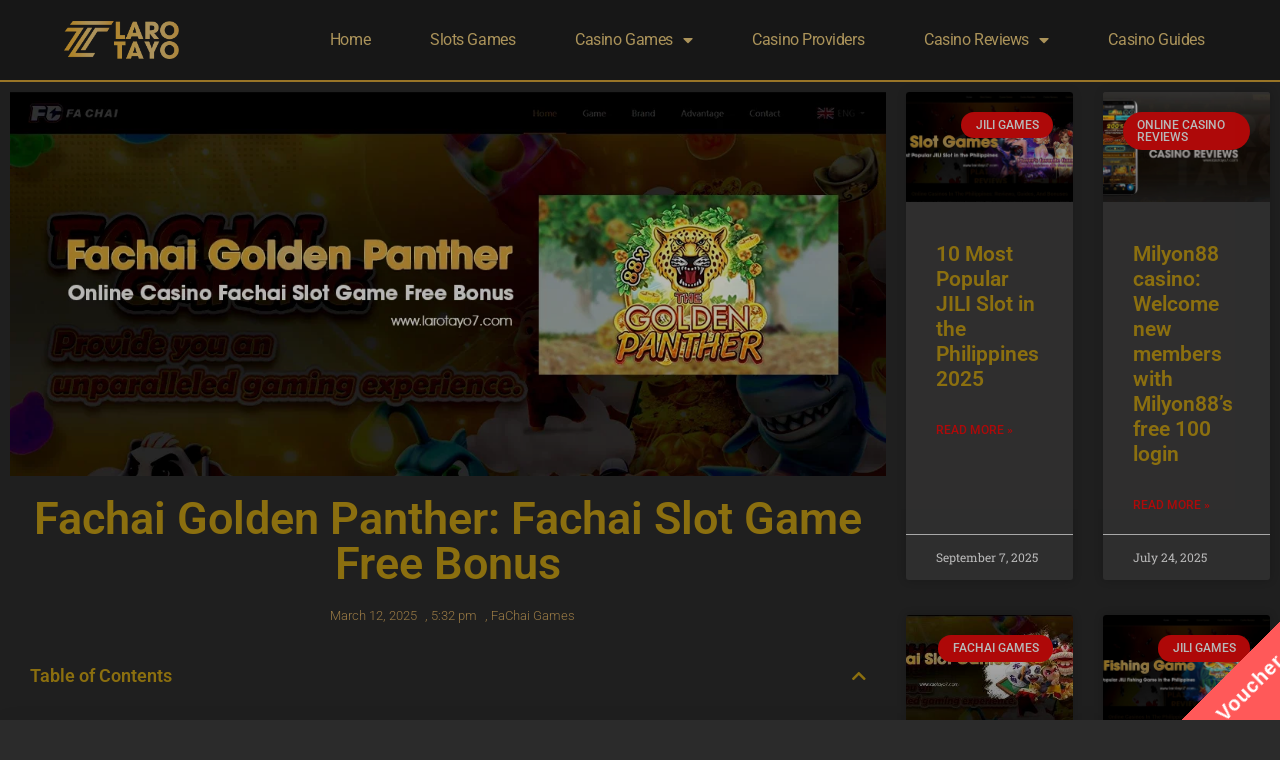

--- FILE ---
content_type: text/html; charset=UTF-8
request_url: https://www.larotayo7.com/fachai-golden-panther-fachai-slot-game/
body_size: 21834
content:
<!doctype html>
<html lang="en-US" prefix="og: https://ogp.me/ns#">
<head>
	<meta charset="UTF-8">
	<meta name="viewport" content="width=device-width, initial-scale=1">
	<link rel="profile" href="https://gmpg.org/xfn/11">
		<style>img:is([sizes="auto" i], [sizes^="auto," i]) { contain-intrinsic-size: 3000px 1500px }</style>
	
<!-- Search Engine Optimization by Rank Math PRO - https://rankmath.com/ -->
<title>Fachai Golden Panther: Fachai Slot Game Free Bonus</title>
<meta name="description" content="Fachai Golden Panther is a popular online slot game developed by Fachai games Philippines. Play with an additional free 100 bonus."/>
<meta name="robots" content="follow, index, max-snippet:-1, max-video-preview:-1, max-image-preview:large"/>
<link rel="canonical" href="https://www.larotayo7.com/fachai-golden-panther-fachai-slot-game/" />
<meta property="og:locale" content="en_US" />
<meta property="og:type" content="article" />
<meta property="og:title" content="Fachai Golden Panther: Fachai Slot Game Free Bonus" />
<meta property="og:description" content="Fachai Golden Panther is a popular online slot game developed by Fachai games Philippines. Play with an additional free 100 bonus." />
<meta property="og:url" content="https://www.larotayo7.com/fachai-golden-panther-fachai-slot-game/" />
<meta property="og:site_name" content="Trusted Online Casino Platform Review in the Philippines" />
<meta property="article:tag" content="fa chai" />
<meta property="article:tag" content="FACHAI Golden Panther" />
<meta property="article:tag" content="Golden Panther free" />
<meta property="article:tag" content="Golden Panther slot" />
<meta property="article:section" content="FaChai Games" />
<meta property="og:updated_time" content="2025-03-20T14:56:36+08:00" />
<meta property="og:image" content="https://www.larotayo7.com/wp-content/uploads/2023/05/Fachai-Golden-Panther-1.webp" />
<meta property="og:image:secure_url" content="https://www.larotayo7.com/wp-content/uploads/2023/05/Fachai-Golden-Panther-1.webp" />
<meta property="og:image:width" content="1140" />
<meta property="og:image:height" content="500" />
<meta property="og:image:alt" content="fachai golden panther" />
<meta property="og:image:type" content="image/webp" />
<meta property="article:published_time" content="2025-03-12T17:32:13+08:00" />
<meta property="article:modified_time" content="2025-03-20T14:56:36+08:00" />
<meta name="twitter:card" content="summary_large_image" />
<meta name="twitter:title" content="Fachai Golden Panther: Fachai Slot Game Free Bonus" />
<meta name="twitter:description" content="Fachai Golden Panther is a popular online slot game developed by Fachai games Philippines. Play with an additional free 100 bonus." />
<meta name="twitter:image" content="https://www.larotayo7.com/wp-content/uploads/2023/05/Fachai-Golden-Panther-1.webp" />
<meta name="twitter:label1" content="Written by" />
<meta name="twitter:data1" content="uno" />
<meta name="twitter:label2" content="Time to read" />
<meta name="twitter:data2" content="3 minutes" />
<!-- /Rank Math WordPress SEO plugin -->

<link rel='dns-prefetch' href='//www.googletagmanager.com' />
<link rel="alternate" type="application/rss+xml" title="Trusted Online Casino Platform Review in the Philippines &raquo; Feed" href="https://www.larotayo7.com/feed/" />
<link rel="alternate" type="application/rss+xml" title="Trusted Online Casino Platform Review in the Philippines &raquo; Comments Feed" href="https://www.larotayo7.com/comments/feed/" />
<style id='classic-theme-styles-inline-css'>
/*! This file is auto-generated */
.wp-block-button__link{color:#fff;background-color:#32373c;border-radius:9999px;box-shadow:none;text-decoration:none;padding:calc(.667em + 2px) calc(1.333em + 2px);font-size:1.125em}.wp-block-file__button{background:#32373c;color:#fff;text-decoration:none}
</style>
<style id='global-styles-inline-css'>
:root{--wp--preset--aspect-ratio--square: 1;--wp--preset--aspect-ratio--4-3: 4/3;--wp--preset--aspect-ratio--3-4: 3/4;--wp--preset--aspect-ratio--3-2: 3/2;--wp--preset--aspect-ratio--2-3: 2/3;--wp--preset--aspect-ratio--16-9: 16/9;--wp--preset--aspect-ratio--9-16: 9/16;--wp--preset--color--black: #000000;--wp--preset--color--cyan-bluish-gray: #abb8c3;--wp--preset--color--white: #ffffff;--wp--preset--color--pale-pink: #f78da7;--wp--preset--color--vivid-red: #cf2e2e;--wp--preset--color--luminous-vivid-orange: #ff6900;--wp--preset--color--luminous-vivid-amber: #fcb900;--wp--preset--color--light-green-cyan: #7bdcb5;--wp--preset--color--vivid-green-cyan: #00d084;--wp--preset--color--pale-cyan-blue: #8ed1fc;--wp--preset--color--vivid-cyan-blue: #0693e3;--wp--preset--color--vivid-purple: #9b51e0;--wp--preset--gradient--vivid-cyan-blue-to-vivid-purple: linear-gradient(135deg,rgba(6,147,227,1) 0%,rgb(155,81,224) 100%);--wp--preset--gradient--light-green-cyan-to-vivid-green-cyan: linear-gradient(135deg,rgb(122,220,180) 0%,rgb(0,208,130) 100%);--wp--preset--gradient--luminous-vivid-amber-to-luminous-vivid-orange: linear-gradient(135deg,rgba(252,185,0,1) 0%,rgba(255,105,0,1) 100%);--wp--preset--gradient--luminous-vivid-orange-to-vivid-red: linear-gradient(135deg,rgba(255,105,0,1) 0%,rgb(207,46,46) 100%);--wp--preset--gradient--very-light-gray-to-cyan-bluish-gray: linear-gradient(135deg,rgb(238,238,238) 0%,rgb(169,184,195) 100%);--wp--preset--gradient--cool-to-warm-spectrum: linear-gradient(135deg,rgb(74,234,220) 0%,rgb(151,120,209) 20%,rgb(207,42,186) 40%,rgb(238,44,130) 60%,rgb(251,105,98) 80%,rgb(254,248,76) 100%);--wp--preset--gradient--blush-light-purple: linear-gradient(135deg,rgb(255,206,236) 0%,rgb(152,150,240) 100%);--wp--preset--gradient--blush-bordeaux: linear-gradient(135deg,rgb(254,205,165) 0%,rgb(254,45,45) 50%,rgb(107,0,62) 100%);--wp--preset--gradient--luminous-dusk: linear-gradient(135deg,rgb(255,203,112) 0%,rgb(199,81,192) 50%,rgb(65,88,208) 100%);--wp--preset--gradient--pale-ocean: linear-gradient(135deg,rgb(255,245,203) 0%,rgb(182,227,212) 50%,rgb(51,167,181) 100%);--wp--preset--gradient--electric-grass: linear-gradient(135deg,rgb(202,248,128) 0%,rgb(113,206,126) 100%);--wp--preset--gradient--midnight: linear-gradient(135deg,rgb(2,3,129) 0%,rgb(40,116,252) 100%);--wp--preset--font-size--small: 13px;--wp--preset--font-size--medium: 20px;--wp--preset--font-size--large: 36px;--wp--preset--font-size--x-large: 42px;--wp--preset--spacing--20: 0.44rem;--wp--preset--spacing--30: 0.67rem;--wp--preset--spacing--40: 1rem;--wp--preset--spacing--50: 1.5rem;--wp--preset--spacing--60: 2.25rem;--wp--preset--spacing--70: 3.38rem;--wp--preset--spacing--80: 5.06rem;--wp--preset--shadow--natural: 6px 6px 9px rgba(0, 0, 0, 0.2);--wp--preset--shadow--deep: 12px 12px 50px rgba(0, 0, 0, 0.4);--wp--preset--shadow--sharp: 6px 6px 0px rgba(0, 0, 0, 0.2);--wp--preset--shadow--outlined: 6px 6px 0px -3px rgba(255, 255, 255, 1), 6px 6px rgba(0, 0, 0, 1);--wp--preset--shadow--crisp: 6px 6px 0px rgba(0, 0, 0, 1);}:where(.is-layout-flex){gap: 0.5em;}:where(.is-layout-grid){gap: 0.5em;}body .is-layout-flex{display: flex;}.is-layout-flex{flex-wrap: wrap;align-items: center;}.is-layout-flex > :is(*, div){margin: 0;}body .is-layout-grid{display: grid;}.is-layout-grid > :is(*, div){margin: 0;}:where(.wp-block-columns.is-layout-flex){gap: 2em;}:where(.wp-block-columns.is-layout-grid){gap: 2em;}:where(.wp-block-post-template.is-layout-flex){gap: 1.25em;}:where(.wp-block-post-template.is-layout-grid){gap: 1.25em;}.has-black-color{color: var(--wp--preset--color--black) !important;}.has-cyan-bluish-gray-color{color: var(--wp--preset--color--cyan-bluish-gray) !important;}.has-white-color{color: var(--wp--preset--color--white) !important;}.has-pale-pink-color{color: var(--wp--preset--color--pale-pink) !important;}.has-vivid-red-color{color: var(--wp--preset--color--vivid-red) !important;}.has-luminous-vivid-orange-color{color: var(--wp--preset--color--luminous-vivid-orange) !important;}.has-luminous-vivid-amber-color{color: var(--wp--preset--color--luminous-vivid-amber) !important;}.has-light-green-cyan-color{color: var(--wp--preset--color--light-green-cyan) !important;}.has-vivid-green-cyan-color{color: var(--wp--preset--color--vivid-green-cyan) !important;}.has-pale-cyan-blue-color{color: var(--wp--preset--color--pale-cyan-blue) !important;}.has-vivid-cyan-blue-color{color: var(--wp--preset--color--vivid-cyan-blue) !important;}.has-vivid-purple-color{color: var(--wp--preset--color--vivid-purple) !important;}.has-black-background-color{background-color: var(--wp--preset--color--black) !important;}.has-cyan-bluish-gray-background-color{background-color: var(--wp--preset--color--cyan-bluish-gray) !important;}.has-white-background-color{background-color: var(--wp--preset--color--white) !important;}.has-pale-pink-background-color{background-color: var(--wp--preset--color--pale-pink) !important;}.has-vivid-red-background-color{background-color: var(--wp--preset--color--vivid-red) !important;}.has-luminous-vivid-orange-background-color{background-color: var(--wp--preset--color--luminous-vivid-orange) !important;}.has-luminous-vivid-amber-background-color{background-color: var(--wp--preset--color--luminous-vivid-amber) !important;}.has-light-green-cyan-background-color{background-color: var(--wp--preset--color--light-green-cyan) !important;}.has-vivid-green-cyan-background-color{background-color: var(--wp--preset--color--vivid-green-cyan) !important;}.has-pale-cyan-blue-background-color{background-color: var(--wp--preset--color--pale-cyan-blue) !important;}.has-vivid-cyan-blue-background-color{background-color: var(--wp--preset--color--vivid-cyan-blue) !important;}.has-vivid-purple-background-color{background-color: var(--wp--preset--color--vivid-purple) !important;}.has-black-border-color{border-color: var(--wp--preset--color--black) !important;}.has-cyan-bluish-gray-border-color{border-color: var(--wp--preset--color--cyan-bluish-gray) !important;}.has-white-border-color{border-color: var(--wp--preset--color--white) !important;}.has-pale-pink-border-color{border-color: var(--wp--preset--color--pale-pink) !important;}.has-vivid-red-border-color{border-color: var(--wp--preset--color--vivid-red) !important;}.has-luminous-vivid-orange-border-color{border-color: var(--wp--preset--color--luminous-vivid-orange) !important;}.has-luminous-vivid-amber-border-color{border-color: var(--wp--preset--color--luminous-vivid-amber) !important;}.has-light-green-cyan-border-color{border-color: var(--wp--preset--color--light-green-cyan) !important;}.has-vivid-green-cyan-border-color{border-color: var(--wp--preset--color--vivid-green-cyan) !important;}.has-pale-cyan-blue-border-color{border-color: var(--wp--preset--color--pale-cyan-blue) !important;}.has-vivid-cyan-blue-border-color{border-color: var(--wp--preset--color--vivid-cyan-blue) !important;}.has-vivid-purple-border-color{border-color: var(--wp--preset--color--vivid-purple) !important;}.has-vivid-cyan-blue-to-vivid-purple-gradient-background{background: var(--wp--preset--gradient--vivid-cyan-blue-to-vivid-purple) !important;}.has-light-green-cyan-to-vivid-green-cyan-gradient-background{background: var(--wp--preset--gradient--light-green-cyan-to-vivid-green-cyan) !important;}.has-luminous-vivid-amber-to-luminous-vivid-orange-gradient-background{background: var(--wp--preset--gradient--luminous-vivid-amber-to-luminous-vivid-orange) !important;}.has-luminous-vivid-orange-to-vivid-red-gradient-background{background: var(--wp--preset--gradient--luminous-vivid-orange-to-vivid-red) !important;}.has-very-light-gray-to-cyan-bluish-gray-gradient-background{background: var(--wp--preset--gradient--very-light-gray-to-cyan-bluish-gray) !important;}.has-cool-to-warm-spectrum-gradient-background{background: var(--wp--preset--gradient--cool-to-warm-spectrum) !important;}.has-blush-light-purple-gradient-background{background: var(--wp--preset--gradient--blush-light-purple) !important;}.has-blush-bordeaux-gradient-background{background: var(--wp--preset--gradient--blush-bordeaux) !important;}.has-luminous-dusk-gradient-background{background: var(--wp--preset--gradient--luminous-dusk) !important;}.has-pale-ocean-gradient-background{background: var(--wp--preset--gradient--pale-ocean) !important;}.has-electric-grass-gradient-background{background: var(--wp--preset--gradient--electric-grass) !important;}.has-midnight-gradient-background{background: var(--wp--preset--gradient--midnight) !important;}.has-small-font-size{font-size: var(--wp--preset--font-size--small) !important;}.has-medium-font-size{font-size: var(--wp--preset--font-size--medium) !important;}.has-large-font-size{font-size: var(--wp--preset--font-size--large) !important;}.has-x-large-font-size{font-size: var(--wp--preset--font-size--x-large) !important;}
:where(.wp-block-post-template.is-layout-flex){gap: 1.25em;}:where(.wp-block-post-template.is-layout-grid){gap: 1.25em;}
:where(.wp-block-columns.is-layout-flex){gap: 2em;}:where(.wp-block-columns.is-layout-grid){gap: 2em;}
:root :where(.wp-block-pullquote){font-size: 1.5em;line-height: 1.6;}
</style>
<link rel='stylesheet' id='wpo_min-header-0-css' href='https://www.larotayo7.com/wp-content/cache/wpo-minify/1768293199/assets/wpo-minify-header-fc8a2f88.min.css' media='all' />
<script src="https://www.larotayo7.com/wp-includes/js/jquery/jquery.min.js" id="jquery-core-js"></script>
<script src="https://www.larotayo7.com/wp-includes/js/jquery/jquery-migrate.min.js" id="jquery-migrate-js"></script>
<script src="https://www.larotayo7.com/wp-includes/js/jquery/ui/core.min.js" id="jquery-ui-core-js"></script>
<script src="https://www.larotayo7.com/wp-includes/js/jquery/ui/mouse.min.js" id="jquery-ui-mouse-js"></script>
<script src="https://www.larotayo7.com/wp-includes/js/jquery/ui/sortable.min.js" id="jquery-ui-sortable-js"></script>
<script src="https://www.larotayo7.com/wp-content/plugins/custom-search-plugin/js/script.js" id="cstmsrch_script-js"></script>
<script id="Popup.js-js-before">
var sgpbPublicUrl = "https:\/\/www.larotayo7.com\/wp-content\/plugins\/popup-builder\/public\/";
var SGPB_JS_LOCALIZATION = {"imageSupportAlertMessage":"Only image files supported","pdfSupportAlertMessage":"Only pdf files supported","areYouSure":"Are you sure?","addButtonSpinner":"L","audioSupportAlertMessage":"Only audio files supported (e.g.: mp3, wav, m4a, ogg)","publishPopupBeforeElementor":"Please, publish the popup before starting to use Elementor with it!","publishPopupBeforeDivi":"Please, publish the popup before starting to use Divi Builder with it!","closeButtonAltText":"Close"};
</script>
<script src="https://www.larotayo7.com/wp-content/plugins/popup-builder/public/js/Popup.js" id="Popup.js-js"></script>
<script src="https://www.larotayo7.com/wp-content/plugins/popup-builder/public/js/PopupConfig.js" id="PopupConfig.js-js"></script>
<script id="PopupBuilder.js-js-before">
var SGPB_POPUP_PARAMS = {"popupTypeAgeRestriction":"ageRestriction","defaultThemeImages":{"1":"https:\/\/www.larotayo7.com\/wp-content\/plugins\/popup-builder\/public\/img\/theme_1\/close.png","2":"https:\/\/www.larotayo7.com\/wp-content\/plugins\/popup-builder\/public\/img\/theme_2\/close.png","3":"https:\/\/www.larotayo7.com\/wp-content\/plugins\/popup-builder\/public\/img\/theme_3\/close.png","5":"https:\/\/www.larotayo7.com\/wp-content\/plugins\/popup-builder\/public\/img\/theme_5\/close.png","6":"https:\/\/www.larotayo7.com\/wp-content\/plugins\/popup-builder\/public\/img\/theme_6\/close.png"},"homePageUrl":"https:\/\/www.larotayo7.com\/","isPreview":false,"convertedIdsReverse":[],"dontShowPopupExpireTime":365,"conditionalJsClasses":[],"disableAnalyticsGeneral":false};
var SGPB_JS_PACKAGES = {"packages":{"current":1,"free":1,"silver":2,"gold":3,"platinum":4},"extensions":{"geo-targeting":false,"advanced-closing":false}};
var SGPB_JS_PARAMS = {"ajaxUrl":"https:\/\/www.larotayo7.com\/wp-admin\/admin-ajax.php","nonce":"808fbcb300"};
</script>
<script src="https://www.larotayo7.com/wp-content/plugins/popup-builder/public/js/PopupBuilder.js" id="PopupBuilder.js-js"></script>

<!-- Google tag (gtag.js) snippet added by Site Kit -->
<!-- Google Analytics snippet added by Site Kit -->
<script src="https://www.googletagmanager.com/gtag/js?id=GT-5RFWFHM" id="google_gtagjs-js" async></script>
<script id="google_gtagjs-js-after">
window.dataLayer = window.dataLayer || [];function gtag(){dataLayer.push(arguments);}
gtag("set","linker",{"domains":["www.larotayo7.com"]});
gtag("js", new Date());
gtag("set", "developer_id.dZTNiMT", true);
gtag("config", "GT-5RFWFHM");
</script>
<link rel="https://api.w.org/" href="https://www.larotayo7.com/wp-json/" /><link rel="alternate" title="JSON" type="application/json" href="https://www.larotayo7.com/wp-json/wp/v2/posts/2181" /><meta name="generator" content="WordPress 6.8.3" />
<link rel='shortlink' href='https://www.larotayo7.com/?p=2181' />
<link rel="alternate" title="oEmbed (JSON)" type="application/json+oembed" href="https://www.larotayo7.com/wp-json/oembed/1.0/embed?url=https%3A%2F%2Fwww.larotayo7.com%2Ffachai-golden-panther-fachai-slot-game%2F" />
<link rel="alternate" title="oEmbed (XML)" type="text/xml+oembed" href="https://www.larotayo7.com/wp-json/oembed/1.0/embed?url=https%3A%2F%2Fwww.larotayo7.com%2Ffachai-golden-panther-fachai-slot-game%2F&#038;format=xml" />
<meta name="generator" content="Site Kit by Google 1.170.0" />
<!-- Google AdSense meta tags added by Site Kit -->
<meta name="google-adsense-platform-account" content="ca-host-pub-2644536267352236">
<meta name="google-adsense-platform-domain" content="sitekit.withgoogle.com">
<!-- End Google AdSense meta tags added by Site Kit -->
<meta name="generator" content="Elementor 3.34.1; features: additional_custom_breakpoints; settings: css_print_method-external, google_font-enabled, font_display-swap">
      <meta name="onesignal" content="wordpress-plugin"/>
            <script>

      window.OneSignal = window.OneSignal || [];

      OneSignal.push( function() {
        OneSignal.SERVICE_WORKER_UPDATER_PATH = 'OneSignalSDKUpdaterWorker.js';
                      OneSignal.SERVICE_WORKER_PATH = 'OneSignalSDKWorker.js';
                      OneSignal.SERVICE_WORKER_PARAM = { scope: '/wp-content/plugins/onesignal-free-web-push-notifications/sdk_files/push/onesignal/' };
        OneSignal.setDefaultNotificationUrl("https://www.larotayo7.com");
        var oneSignal_options = {};
        window._oneSignalInitOptions = oneSignal_options;

        oneSignal_options['wordpress'] = true;
oneSignal_options['appId'] = '2d30b40e-6f35-4341-9c3b-bbf74992100f';
oneSignal_options['allowLocalhostAsSecureOrigin'] = true;
oneSignal_options['welcomeNotification'] = { };
oneSignal_options['welcomeNotification']['title'] = "";
oneSignal_options['welcomeNotification']['message'] = "";
oneSignal_options['path'] = "https://www.larotayo7.com/wp-content/plugins/onesignal-free-web-push-notifications/sdk_files/";
oneSignal_options['safari_web_id'] = "web.onesignal.auto.2bc028a8-3e83-466a-979b-b4e85ca9934f";
oneSignal_options['promptOptions'] = { };
oneSignal_options['notifyButton'] = { };
oneSignal_options['notifyButton']['enable'] = true;
oneSignal_options['notifyButton']['position'] = 'bottom-right';
oneSignal_options['notifyButton']['theme'] = 'default';
oneSignal_options['notifyButton']['size'] = 'large';
oneSignal_options['notifyButton']['showCredit'] = true;
oneSignal_options['notifyButton']['text'] = {};
oneSignal_options['notifyButton']['text']['dialog.main.title'] = 'We&#039;re glad to have you here. You&#039;ll find all the information you need about the latest promotions and game reviews at the best online casinos on this page. We always have fresh articles, so stay tuned. Muli maraming salamat!';
                OneSignal.init(window._oneSignalInitOptions);
                OneSignal.showSlidedownPrompt();      });

      function documentInitOneSignal() {
        var oneSignal_elements = document.getElementsByClassName("OneSignal-prompt");

        var oneSignalLinkClickHandler = function(event) { OneSignal.push(['registerForPushNotifications']); event.preventDefault(); };        for(var i = 0; i < oneSignal_elements.length; i++)
          oneSignal_elements[i].addEventListener('click', oneSignalLinkClickHandler, false);
      }

      if (document.readyState === 'complete') {
           documentInitOneSignal();
      }
      else {
           window.addEventListener("load", function(event){
               documentInitOneSignal();
          });
      }
    </script>

<!-- Schema & Structured Data For WP v1.54.1 - -->
<script type="application/ld+json" class="saswp-schema-markup-output">
[{"@context":"https:\/\/schema.org\/","@graph":[{"@context":"https:\/\/schema.org\/","@type":"SiteNavigationElement","@id":"https:\/\/www.larotayo7.com\/#home","name":"Home","url":"https:\/\/www.larotayo7.com\/"},{"@context":"https:\/\/schema.org\/","@type":"SiteNavigationElement","@id":"https:\/\/www.larotayo7.com\/#slots-games","name":"Slots Games","url":"https:\/\/www.larotayo7.com\/philippines-slot-games-online\/"},{"@context":"https:\/\/schema.org\/","@type":"SiteNavigationElement","@id":"https:\/\/www.larotayo7.com\/#casino-games","name":"Casino Games","url":"https:\/\/www.larotayo7.com\/philippines-online-casino-games\/"},{"@context":"https:\/\/schema.org\/","@type":"SiteNavigationElement","@id":"https:\/\/www.larotayo7.com\/#jili-games","name":"JILI Games","url":"https:\/\/www.larotayo7.com\/jili-games\/"},{"@context":"https:\/\/schema.org\/","@type":"SiteNavigationElement","@id":"https:\/\/www.larotayo7.com\/#fachai-games","name":"FaChai Games","url":"https:\/\/www.larotayo7.com\/fachai-games\/"},{"@context":"https:\/\/schema.org\/","@type":"SiteNavigationElement","@id":"https:\/\/www.larotayo7.com\/#jdb-games","name":"JDB Games","url":"https:\/\/www.larotayo7.com\/jdb-games\/"},{"@context":"https:\/\/schema.org\/","@type":"SiteNavigationElement","@id":"https:\/\/www.larotayo7.com\/#evolution-games","name":"Evolution Games","url":"https:\/\/www.larotayo7.com\/evolution-games\/"},{"@context":"https:\/\/schema.org\/","@type":"SiteNavigationElement","@id":"https:\/\/www.larotayo7.com\/#ka-games","name":"KA Games","url":"https:\/\/www.larotayo7.com\/ka-games\/"},{"@context":"https:\/\/schema.org\/","@type":"SiteNavigationElement","@id":"https:\/\/www.larotayo7.com\/#cq9-games","name":"CQ9 Games","url":"https:\/\/www.larotayo7.com\/cq9-games\/"},{"@context":"https:\/\/schema.org\/","@type":"SiteNavigationElement","@id":"https:\/\/www.larotayo7.com\/#casino-providers","name":"Casino Providers","url":"https:\/\/www.larotayo7.com\/online-casino-providers-in-the-philippines\/"},{"@context":"https:\/\/schema.org\/","@type":"SiteNavigationElement","@id":"https:\/\/www.larotayo7.com\/#casino-reviews","name":"Casino Reviews","url":"https:\/\/www.larotayo7.com\/online-casino-reviews\/"},{"@context":"https:\/\/schema.org\/","@type":"SiteNavigationElement","@id":"https:\/\/www.larotayo7.com\/#milyon88-casino","name":"Milyon88 casino","url":"https:\/\/www.larotayo7.com\/milyon88-casino-review\/"},{"@context":"https:\/\/schema.org\/","@type":"SiteNavigationElement","@id":"https:\/\/www.larotayo7.com\/#betso88-casino","name":"Betso88 casino","url":"https:\/\/www.larotayo7.com\/betso88-casino-review\/"},{"@context":"https:\/\/schema.org\/","@type":"SiteNavigationElement","@id":"https:\/\/www.larotayo7.com\/#ssbet77-casino","name":"Ssbet77 casino","url":"https:\/\/www.larotayo7.com\/ssbet77-casino-review\/"},{"@context":"https:\/\/schema.org\/","@type":"SiteNavigationElement","@id":"https:\/\/www.larotayo7.com\/#swerte99-casino","name":"Swerte99 casino","url":"https:\/\/www.larotayo7.com\/why-swerte99-must-play-destination-for-filipinos\/"},{"@context":"https:\/\/schema.org\/","@type":"SiteNavigationElement","@id":"https:\/\/www.larotayo7.com\/#jilino1-casino","name":"JILINo1 casino","url":"https:\/\/www.larotayo7.com\/jilino1-casino-review\/"},{"@context":"https:\/\/schema.org\/","@type":"SiteNavigationElement","@id":"https:\/\/www.larotayo7.com\/#7spin-casino","name":"7Spin casino","url":"https:\/\/www.larotayo7.com\/7spin-casino-review-a-fun-and-charming-casino-ph\/"},{"@context":"https:\/\/schema.org\/","@type":"SiteNavigationElement","@id":"https:\/\/www.larotayo7.com\/#wagibet-casino","name":"Wagibet casino","url":"https:\/\/www.larotayo7.com\/wagibet-online-casino-review\/"},{"@context":"https:\/\/schema.org\/","@type":"SiteNavigationElement","@id":"https:\/\/www.larotayo7.com\/#1xbet-casino","name":"1XBet casino","url":"https:\/\/www.larotayo7.com\/1xbet-philippines-legit-reviews\/"},{"@context":"https:\/\/schema.org\/","@type":"SiteNavigationElement","@id":"https:\/\/www.larotayo7.com\/#casino-guides","name":"Casino Guides","url":"https:\/\/www.larotayo7.com\/online-casino-guides\/"}]}]
</script>

			<style>
				.e-con.e-parent:nth-of-type(n+4):not(.e-lazyloaded):not(.e-no-lazyload),
				.e-con.e-parent:nth-of-type(n+4):not(.e-lazyloaded):not(.e-no-lazyload) * {
					background-image: none !important;
				}
				@media screen and (max-height: 1024px) {
					.e-con.e-parent:nth-of-type(n+3):not(.e-lazyloaded):not(.e-no-lazyload),
					.e-con.e-parent:nth-of-type(n+3):not(.e-lazyloaded):not(.e-no-lazyload) * {
						background-image: none !important;
					}
				}
				@media screen and (max-height: 640px) {
					.e-con.e-parent:nth-of-type(n+2):not(.e-lazyloaded):not(.e-no-lazyload),
					.e-con.e-parent:nth-of-type(n+2):not(.e-lazyloaded):not(.e-no-lazyload) * {
						background-image: none !important;
					}
				}
			</style>
			<link rel="icon" href="https://www.larotayo7.com/wp-content/uploads/2023/02/cropped-laro-tayo-logo-icon-32x32.webp" sizes="32x32" />
<link rel="icon" href="https://www.larotayo7.com/wp-content/uploads/2023/02/cropped-laro-tayo-logo-icon-192x192.webp" sizes="192x192" />
<link rel="apple-touch-icon" href="https://www.larotayo7.com/wp-content/uploads/2023/02/cropped-laro-tayo-logo-icon-180x180.webp" />
<meta name="msapplication-TileImage" content="https://www.larotayo7.com/wp-content/uploads/2023/02/cropped-laro-tayo-logo-icon-270x270.webp" />
</head>
<body class="wp-singular post-template-default single single-post postid-2181 single-format-standard wp-custom-logo wp-theme-hello-elementor wp-child-theme-hello-elementor-child cstmsrch_?utm_source=wp-themes&amp;utm_campaign=theme-uri&amp;utm_medium=wp-dash elementor-default elementor-kit-13 elementor-page elementor-page-2181 elementor-page-935">


<a class="skip-link screen-reader-text" href="#content">Skip to content</a>

		<header data-elementor-type="header" data-elementor-id="43" class="elementor elementor-43 elementor-location-header" data-elementor-post-type="elementor_library">
					<header class="elementor-section elementor-top-section elementor-element elementor-element-2f7ca5c2 elementor-section-full_width elementor-section-height-min-height elementor-section-content-middle elementor-section-height-default elementor-section-items-middle" data-id="2f7ca5c2" data-element_type="section" data-settings="{&quot;background_background&quot;:&quot;classic&quot;,&quot;sticky&quot;:&quot;top&quot;,&quot;sticky_on&quot;:[&quot;desktop&quot;,&quot;tablet&quot;,&quot;mobile&quot;],&quot;sticky_offset&quot;:0,&quot;sticky_effects_offset&quot;:0,&quot;sticky_anchor_link_offset&quot;:0}">
						<div class="elementor-container elementor-column-gap-no">
					<div class="elementor-column elementor-col-50 elementor-top-column elementor-element elementor-element-1bacc35c" data-id="1bacc35c" data-element_type="column">
			<div class="elementor-widget-wrap elementor-element-populated">
						<div class="elementor-element elementor-element-64883c40 elementor-widget elementor-widget-image" data-id="64883c40" data-element_type="widget" data-widget_type="image.default">
				<div class="elementor-widget-container">
																<a href="https://www.larotayo7.com">
							<img loading="lazy" width="391" height="132" src="https://www.larotayo7.com/wp-content/uploads/2023/02/laro-tayo-logo.webp" class="attachment-full size-full wp-image-23" alt="laro tayo logo" srcset="https://www.larotayo7.com/wp-content/uploads/2023/02/laro-tayo-logo.webp 391w, https://www.larotayo7.com/wp-content/uploads/2023/02/laro-tayo-logo-300x101.webp 300w" sizes="(max-width: 391px) 100vw, 391px" />								</a>
															</div>
				</div>
					</div>
		</div>
				<div class="elementor-column elementor-col-50 elementor-top-column elementor-element elementor-element-24d97b7" data-id="24d97b7" data-element_type="column">
			<div class="elementor-widget-wrap elementor-element-populated">
						<div class="elementor-element elementor-element-49de256a elementor-nav-menu--stretch elementor-widget__width-auto elementor-nav-menu__text-align-center elementor-nav-menu--dropdown-tablet elementor-nav-menu--toggle elementor-nav-menu--burger elementor-widget elementor-widget-nav-menu" data-id="49de256a" data-element_type="widget" data-settings="{&quot;full_width&quot;:&quot;stretch&quot;,&quot;layout&quot;:&quot;horizontal&quot;,&quot;submenu_icon&quot;:{&quot;value&quot;:&quot;&lt;i class=\&quot;fas fa-caret-down\&quot; aria-hidden=\&quot;true\&quot;&gt;&lt;\/i&gt;&quot;,&quot;library&quot;:&quot;fa-solid&quot;},&quot;toggle&quot;:&quot;burger&quot;}" data-widget_type="nav-menu.default">
				<div class="elementor-widget-container">
								<nav aria-label="Menu" class="elementor-nav-menu--main elementor-nav-menu__container elementor-nav-menu--layout-horizontal e--pointer-background e--animation-none">
				<ul id="menu-1-49de256a" class="elementor-nav-menu"><li class="menu-item menu-item-type-post_type menu-item-object-page menu-item-home menu-item-38"><a href="https://www.larotayo7.com/" class="elementor-item">Home</a></li>
<li class="menu-item menu-item-type-post_type menu-item-object-page menu-item-39"><a href="https://www.larotayo7.com/philippines-slot-games-online/" class="elementor-item">Slots Games</a></li>
<li class="menu-item menu-item-type-post_type menu-item-object-page menu-item-has-children menu-item-42"><a href="https://www.larotayo7.com/philippines-online-casino-games/" class="elementor-item">Casino Games</a>
<ul class="sub-menu elementor-nav-menu--dropdown">
	<li class="menu-item menu-item-type-taxonomy menu-item-object-category menu-item-1096"><a href="https://www.larotayo7.com/jili-games/" class="elementor-sub-item">JILI Games</a></li>
	<li class="menu-item menu-item-type-taxonomy menu-item-object-category current-post-ancestor current-menu-parent current-post-parent menu-item-2012"><a href="https://www.larotayo7.com/fachai-games/" class="elementor-sub-item">FaChai Games</a></li>
	<li class="menu-item menu-item-type-taxonomy menu-item-object-category menu-item-1095"><a href="https://www.larotayo7.com/jdb-games/" class="elementor-sub-item">JDB Games</a></li>
	<li class="menu-item menu-item-type-taxonomy menu-item-object-category menu-item-1433"><a href="https://www.larotayo7.com/evolution-games/" class="elementor-sub-item">Evolution Games</a></li>
	<li class="menu-item menu-item-type-taxonomy menu-item-object-category menu-item-1480"><a href="https://www.larotayo7.com/ka-games/" class="elementor-sub-item">KA Games</a></li>
	<li class="menu-item menu-item-type-taxonomy menu-item-object-category menu-item-1093"><a href="https://www.larotayo7.com/cq9-games/" class="elementor-sub-item">CQ9 Games</a></li>
</ul>
</li>
<li class="menu-item menu-item-type-post_type menu-item-object-page menu-item-40"><a href="https://www.larotayo7.com/online-casino-providers-in-the-philippines/" class="elementor-item">Casino Providers</a></li>
<li class="menu-item menu-item-type-taxonomy menu-item-object-category menu-item-has-children menu-item-920"><a href="https://www.larotayo7.com/online-casino-reviews/" class="elementor-item">Casino Reviews</a>
<ul class="sub-menu elementor-nav-menu--dropdown">
	<li class="menu-item menu-item-type-post_type menu-item-object-post menu-item-31225"><a href="https://www.larotayo7.com/milyon88-casino-review/" class="elementor-sub-item">Milyon88 casino</a></li>
	<li class="menu-item menu-item-type-post_type menu-item-object-post menu-item-31231"><a href="https://www.larotayo7.com/betso88-casino-review/" class="elementor-sub-item">Betso88 casino</a></li>
	<li class="menu-item menu-item-type-post_type menu-item-object-post menu-item-31228"><a href="https://www.larotayo7.com/ssbet77-casino-review/" class="elementor-sub-item">Ssbet77 casino</a></li>
	<li class="menu-item menu-item-type-post_type menu-item-object-post menu-item-31230"><a href="https://www.larotayo7.com/why-swerte99-must-play-destination-for-filipinos/" class="elementor-sub-item">Swerte99 casino</a></li>
	<li class="menu-item menu-item-type-post_type menu-item-object-post menu-item-31229"><a href="https://www.larotayo7.com/jilino1-casino-review/" class="elementor-sub-item">JILINo1 casino</a></li>
	<li class="menu-item menu-item-type-post_type menu-item-object-post menu-item-31836"><a href="https://www.larotayo7.com/7spin-casino-review-a-fun-and-charming-casino-ph/" class="elementor-sub-item">7Spin casino</a></li>
	<li class="menu-item menu-item-type-post_type menu-item-object-post menu-item-31226"><a href="https://www.larotayo7.com/wagibet-online-casino-review/" class="elementor-sub-item">Wagibet casino</a></li>
	<li class="menu-item menu-item-type-post_type menu-item-object-post menu-item-31227"><a href="https://www.larotayo7.com/1xbet-philippines-legit-reviews/" class="elementor-sub-item">1XBet casino</a></li>
</ul>
</li>
<li class="menu-item menu-item-type-taxonomy menu-item-object-category menu-item-1126"><a href="https://www.larotayo7.com/online-casino-guides/" class="elementor-item">Casino Guides</a></li>
</ul>			</nav>
					<div class="elementor-menu-toggle" role="button" tabindex="0" aria-label="Menu Toggle" aria-expanded="false">
			<i aria-hidden="true" role="presentation" class="elementor-menu-toggle__icon--open eicon-menu-bar"></i><i aria-hidden="true" role="presentation" class="elementor-menu-toggle__icon--close eicon-close"></i>		</div>
					<nav class="elementor-nav-menu--dropdown elementor-nav-menu__container" aria-hidden="true">
				<ul id="menu-2-49de256a" class="elementor-nav-menu"><li class="menu-item menu-item-type-post_type menu-item-object-page menu-item-home menu-item-38"><a href="https://www.larotayo7.com/" class="elementor-item" tabindex="-1">Home</a></li>
<li class="menu-item menu-item-type-post_type menu-item-object-page menu-item-39"><a href="https://www.larotayo7.com/philippines-slot-games-online/" class="elementor-item" tabindex="-1">Slots Games</a></li>
<li class="menu-item menu-item-type-post_type menu-item-object-page menu-item-has-children menu-item-42"><a href="https://www.larotayo7.com/philippines-online-casino-games/" class="elementor-item" tabindex="-1">Casino Games</a>
<ul class="sub-menu elementor-nav-menu--dropdown">
	<li class="menu-item menu-item-type-taxonomy menu-item-object-category menu-item-1096"><a href="https://www.larotayo7.com/jili-games/" class="elementor-sub-item" tabindex="-1">JILI Games</a></li>
	<li class="menu-item menu-item-type-taxonomy menu-item-object-category current-post-ancestor current-menu-parent current-post-parent menu-item-2012"><a href="https://www.larotayo7.com/fachai-games/" class="elementor-sub-item" tabindex="-1">FaChai Games</a></li>
	<li class="menu-item menu-item-type-taxonomy menu-item-object-category menu-item-1095"><a href="https://www.larotayo7.com/jdb-games/" class="elementor-sub-item" tabindex="-1">JDB Games</a></li>
	<li class="menu-item menu-item-type-taxonomy menu-item-object-category menu-item-1433"><a href="https://www.larotayo7.com/evolution-games/" class="elementor-sub-item" tabindex="-1">Evolution Games</a></li>
	<li class="menu-item menu-item-type-taxonomy menu-item-object-category menu-item-1480"><a href="https://www.larotayo7.com/ka-games/" class="elementor-sub-item" tabindex="-1">KA Games</a></li>
	<li class="menu-item menu-item-type-taxonomy menu-item-object-category menu-item-1093"><a href="https://www.larotayo7.com/cq9-games/" class="elementor-sub-item" tabindex="-1">CQ9 Games</a></li>
</ul>
</li>
<li class="menu-item menu-item-type-post_type menu-item-object-page menu-item-40"><a href="https://www.larotayo7.com/online-casino-providers-in-the-philippines/" class="elementor-item" tabindex="-1">Casino Providers</a></li>
<li class="menu-item menu-item-type-taxonomy menu-item-object-category menu-item-has-children menu-item-920"><a href="https://www.larotayo7.com/online-casino-reviews/" class="elementor-item" tabindex="-1">Casino Reviews</a>
<ul class="sub-menu elementor-nav-menu--dropdown">
	<li class="menu-item menu-item-type-post_type menu-item-object-post menu-item-31225"><a href="https://www.larotayo7.com/milyon88-casino-review/" class="elementor-sub-item" tabindex="-1">Milyon88 casino</a></li>
	<li class="menu-item menu-item-type-post_type menu-item-object-post menu-item-31231"><a href="https://www.larotayo7.com/betso88-casino-review/" class="elementor-sub-item" tabindex="-1">Betso88 casino</a></li>
	<li class="menu-item menu-item-type-post_type menu-item-object-post menu-item-31228"><a href="https://www.larotayo7.com/ssbet77-casino-review/" class="elementor-sub-item" tabindex="-1">Ssbet77 casino</a></li>
	<li class="menu-item menu-item-type-post_type menu-item-object-post menu-item-31230"><a href="https://www.larotayo7.com/why-swerte99-must-play-destination-for-filipinos/" class="elementor-sub-item" tabindex="-1">Swerte99 casino</a></li>
	<li class="menu-item menu-item-type-post_type menu-item-object-post menu-item-31229"><a href="https://www.larotayo7.com/jilino1-casino-review/" class="elementor-sub-item" tabindex="-1">JILINo1 casino</a></li>
	<li class="menu-item menu-item-type-post_type menu-item-object-post menu-item-31836"><a href="https://www.larotayo7.com/7spin-casino-review-a-fun-and-charming-casino-ph/" class="elementor-sub-item" tabindex="-1">7Spin casino</a></li>
	<li class="menu-item menu-item-type-post_type menu-item-object-post menu-item-31226"><a href="https://www.larotayo7.com/wagibet-online-casino-review/" class="elementor-sub-item" tabindex="-1">Wagibet casino</a></li>
	<li class="menu-item menu-item-type-post_type menu-item-object-post menu-item-31227"><a href="https://www.larotayo7.com/1xbet-philippines-legit-reviews/" class="elementor-sub-item" tabindex="-1">1XBet casino</a></li>
</ul>
</li>
<li class="menu-item menu-item-type-taxonomy menu-item-object-category menu-item-1126"><a href="https://www.larotayo7.com/online-casino-guides/" class="elementor-item" tabindex="-1">Casino Guides</a></li>
</ul>			</nav>
						</div>
				</div>
					</div>
		</div>
					</div>
		</header>
				</header>
				<div data-elementor-type="single-post" data-elementor-id="935" class="elementor elementor-935 elementor-location-single post-2181 post type-post status-publish format-standard has-post-thumbnail hentry category-fachai-games tag-fa-chai tag-fachai-golden-panther tag-golden-panther-free tag-golden-panther-slot" data-elementor-post-type="elementor_library">
					<section class="elementor-section elementor-top-section elementor-element elementor-element-9b9c4be elementor-section-height-min-height elementor-section-items-stretch elementor-section-boxed elementor-section-height-default" data-id="9b9c4be" data-element_type="section">
						<div class="elementor-container elementor-column-gap-default">
					<div class="elementor-column elementor-col-50 elementor-top-column elementor-element elementor-element-615d07c9" data-id="615d07c9" data-element_type="column">
			<div class="elementor-widget-wrap elementor-element-populated">
						<div class="elementor-element elementor-element-4ae96433 elementor-widget elementor-widget-theme-post-featured-image elementor-widget-image" data-id="4ae96433" data-element_type="widget" data-widget_type="theme-post-featured-image.default">
				<div class="elementor-widget-container">
															<img src="https://www.larotayo7.com/wp-content/uploads/elementor/thumbs/Fachai-Golden-Panther-1-q6cl0aesv7x3n8f9y7c87l1iikz7ul1w83c36pab9k.webp" title="Fachai Golden Panther" alt="fachai golden panther" loading="lazy" />															</div>
				</div>
				<div class="elementor-element elementor-element-68cd0007 elementor-widget elementor-widget-theme-post-title elementor-page-title elementor-widget-heading" data-id="68cd0007" data-element_type="widget" data-widget_type="theme-post-title.default">
				<div class="elementor-widget-container">
					<h1 class="elementor-heading-title elementor-size-default">Fachai Golden Panther: Fachai Slot Game Free Bonus</h1>				</div>
				</div>
				<div class="elementor-element elementor-element-636e21f elementor-mobile-align-center elementor-align-center elementor-widget elementor-widget-post-info" data-id="636e21f" data-element_type="widget" data-widget_type="post-info.default">
				<div class="elementor-widget-container">
							<ul class="elementor-inline-items elementor-icon-list-items elementor-post-info">
								<li class="elementor-icon-list-item elementor-repeater-item-ba9c996 elementor-inline-item" >
						<a href="https://www.larotayo7.com/2025/03/12/">
														<span class="elementor-icon-list-text elementor-post-info__item elementor-post-info__item--type-date">
										<time>March 12, 2025</time>					</span>
									</a>
				</li>
				<li class="elementor-icon-list-item elementor-repeater-item-d7670a7 elementor-inline-item">
													<span class="elementor-icon-list-text elementor-post-info__item elementor-post-info__item--type-time">
							<span class="elementor-post-info__item-prefix">,</span>
										<time>5:32 pm</time>					</span>
								</li>
				<li class="elementor-icon-list-item elementor-repeater-item-afbda51 elementor-inline-item" >
													<span class="elementor-icon-list-text elementor-post-info__item elementor-post-info__item--type-terms">
							<span class="elementor-post-info__item-prefix">,</span>
										<span class="elementor-post-info__terms-list">
				<a href="https://www.larotayo7.com/fachai-games/" class="elementor-post-info__terms-list-item">FaChai Games</a>				</span>
					</span>
								</li>
				</ul>
						</div>
				</div>
				<div class="elementor-element elementor-element-0e2ab11 elementor-toc--minimized-on-tablet elementor-widget elementor-widget-table-of-contents" data-id="0e2ab11" data-element_type="widget" data-settings="{&quot;headings_by_tags&quot;:[&quot;h2&quot;,&quot;h3&quot;],&quot;exclude_headings_by_selector&quot;:[],&quot;marker_view&quot;:&quot;numbers&quot;,&quot;no_headings_message&quot;:&quot;No headings were found on this page.&quot;,&quot;minimize_box&quot;:&quot;yes&quot;,&quot;minimized_on&quot;:&quot;tablet&quot;,&quot;hierarchical_view&quot;:&quot;yes&quot;,&quot;min_height&quot;:{&quot;unit&quot;:&quot;px&quot;,&quot;size&quot;:&quot;&quot;,&quot;sizes&quot;:[]},&quot;min_height_tablet&quot;:{&quot;unit&quot;:&quot;px&quot;,&quot;size&quot;:&quot;&quot;,&quot;sizes&quot;:[]},&quot;min_height_mobile&quot;:{&quot;unit&quot;:&quot;px&quot;,&quot;size&quot;:&quot;&quot;,&quot;sizes&quot;:[]}}" data-widget_type="table-of-contents.default">
				<div class="elementor-widget-container">
									<div class="elementor-toc__header">
						<h4 class="elementor-toc__header-title">
				Table of Contents			</h4>
										<div class="elementor-toc__toggle-button elementor-toc__toggle-button--expand" role="button" tabindex="0" aria-controls="elementor-toc__0e2ab11" aria-expanded="true" aria-label="Open table of contents"><i aria-hidden="true" class="fas fa-chevron-down"></i></div>
				<div class="elementor-toc__toggle-button elementor-toc__toggle-button--collapse" role="button" tabindex="0" aria-controls="elementor-toc__0e2ab11" aria-expanded="true" aria-label="Close table of contents"><i aria-hidden="true" class="fas fa-chevron-up"></i></div>
					</div>
				<div id="elementor-toc__0e2ab11" class="elementor-toc__body">
			<div class="elementor-toc__spinner-container">
				<i class="elementor-toc__spinner eicon-animation-spin eicon-loading" aria-hidden="true"></i>			</div>
		</div>
						</div>
				</div>
				<div class="elementor-element elementor-element-6dcf7b7e elementor-widget elementor-widget-theme-post-content" data-id="6dcf7b7e" data-element_type="widget" data-widget_type="theme-post-content.default">
				<div class="elementor-widget-container">
							<div data-elementor-type="wp-post" data-elementor-id="2181" class="elementor elementor-2181" data-elementor-post-type="post">
						<section class="elementor-section elementor-top-section elementor-element elementor-element-1a21c275 elementor-section-boxed elementor-section-height-default elementor-section-height-default" data-id="1a21c275" data-element_type="section">
						<div class="elementor-container elementor-column-gap-default">
					<div class="elementor-column elementor-col-100 elementor-top-column elementor-element elementor-element-780e9ee4" data-id="780e9ee4" data-element_type="column">
			<div class="elementor-widget-wrap elementor-element-populated">
						<div class="elementor-element elementor-element-3de34d8 elementor-widget elementor-widget-image" data-id="3de34d8" data-element_type="widget" data-widget_type="image.default">
				<div class="elementor-widget-container">
																<a href="https://www.milyon88.live/slotgame?brand=FCV2&#038;gameSelectType=hotGame&#038;pid=larotayo7" target="_blank" rel="nofollow noopener">
							<img fetchpriority="high" fetchpriority="high" decoding="async" width="720" height="750" src="https://www.larotayo7.com/wp-content/uploads/2023/05/Golden-Panther-Fachai-Slot-free.png" class="attachment-large size-large wp-image-18685" alt="Golden Panther Fachai Slot free" srcset="https://www.larotayo7.com/wp-content/uploads/2023/05/Golden-Panther-Fachai-Slot-free.png 720w, https://www.larotayo7.com/wp-content/uploads/2023/05/Golden-Panther-Fachai-Slot-free-288x300.png 288w" sizes="(max-width: 720px) 100vw, 720px" title="Fachai Golden Panther: Fachai Slot Game Free Bonus">								</a>
															</div>
				</div>
				<div class="elementor-element elementor-element-6deca66 elementor-widget elementor-widget-image" data-id="6deca66" data-element_type="widget" data-widget_type="image.default">
				<div class="elementor-widget-container">
																<a href="https://www.milyon88.live/promotion?version=3.99.19-od1.2&#038;pid=larotayo7" target="_blank" rel="nofollow noopener">
							<img decoding="async" width="800" height="221" src="https://www.larotayo7.com/wp-content/uploads/2025/02/991x274.webp" class="attachment-large size-large wp-image-17058" alt="Milyon88 gems" srcset="https://www.larotayo7.com/wp-content/uploads/2025/02/991x274.webp 991w, https://www.larotayo7.com/wp-content/uploads/2025/02/991x274-300x83.webp 300w, https://www.larotayo7.com/wp-content/uploads/2025/02/991x274-768x212.webp 768w" sizes="(max-width: 800px) 100vw, 800px" title="Fachai Golden Panther: Fachai Slot Game Free Bonus">								</a>
															</div>
				</div>
				<div class="elementor-element elementor-element-280480e elementor-widget-divider--view-line elementor-widget elementor-widget-divider" data-id="280480e" data-element_type="widget" data-widget_type="divider.default">
				<div class="elementor-widget-container">
							<div class="elementor-divider">
			<span class="elementor-divider-separator">
						</span>
		</div>
						</div>
				</div>
				<div class="elementor-element elementor-element-64bcd5be elementor-widget elementor-widget-text-editor" data-id="64bcd5be" data-element_type="widget" data-widget_type="text-editor.default">
				<div class="elementor-widget-container">
									<p></p>
<p><a href="https://www.milyon88.live/slotgame?brand=FCV2&amp;gameSelectType=hotGame&amp;pid=larotayo7" target="_blank" rel="nofollow noopener">Fachai Golden Panther</a> is a popular online slot game developed by<a href="https://www.larotayo7.com/philippines-slot-games-online/"> Fachai games Philippines</a>. As you enter the picturesque village of Fa Chai, you&#8217;ll hear the sound of the reels spinning with life. This place is a treasure trove for those lucky enough to win. The classic slot features a panther as the main character, with a piece of unique Chinese background music. You may receive the grand prize in the jungle by lining up the panthers.</p>
<p></p>
<p>Fachai&#8217;s Golden Panther is a classic slot game with three reels and four ways to win. Despite having only one pay line, players find the game intriguing and can&#8217;t help but continue playing.</p>
<p></p>
<p>Fachai Golden Panther features three symbols &#8211; golden, red, and green panthers &#8211; with the golden panther offering the highest payout. However, this game has no special signs with unique functions, which could be better.</p>
<p></p>
<h2 class="wp-block-heading has-luminous-vivid-amber-color has-text-color" style="text-align: left;"><span style="font-size: 24px;">How to Play Fachai Golden Panther?</span></h2>
<p></p>
<p>Fachai Golden Panther slot game, here are some general steps for playing a classic slot game:</p>
<p></p>
<ol class="wp-block-list">
<li style="list-style-type: none;">
<ol></ol>
</li>
</ol>
<ol>
<li style="list-style-type: none;">
<ol>
<li style="text-align: left;">Choose a trustworthy online casino that offers the Fachai Golden Panther slot game.</li>
<li style="text-align: left;">Create an account and make a deposit.</li>
<li style="text-align: left;">Search for the game in the casino&#8217;s game library.</li>
<li style="text-align: left;">Once the game loads, you&#8217;ll see the game screen, which displays the three reels and symbols.</li>
<li style="text-align: left;">Choose your bet amount by adjusting the coin size and the number of coins you want to wager per spin.</li>
<li style="text-align: left;">Press the Spin button to start the game.</li>
<li style="text-align: left;">The symbols will spin and come to a stop. You win a payout if the characters match up on the pay line.</li>
<li style="text-align: left;">Keep playing and adjusting your bets as necessary to continue enjoying the game.</li>
</ol>
</li>
</ol>
<p></p>
<p></p>
<figure class="wp-block-image size-full"><img decoding="async" class="aligncenter wp-image-2178" src="https://www.larotayo7.com/wp-content/uploads/2023/05/fachai-golden-panther.webp" alt="fachai golden panther" width="338" height="600" title="Fachai Golden Panther: Fachai Slot Game Free Bonus" srcset="https://www.larotayo7.com/wp-content/uploads/2023/05/fachai-golden-panther.webp 544w, https://www.larotayo7.com/wp-content/uploads/2023/05/fachai-golden-panther-169x300.webp 169w" sizes="(max-width: 338px) 100vw, 338px" /></figure>
<p></p>
<p>Always be sure to<a href="https://www.larotayo7.com/"> online casino Philippines review</a> to understand the specific rules and paytable of the game before playing to maximize your chances of winning.</p>
<hr />
<p></p>
<h2 class="wp-block-heading has-luminous-vivid-amber-color has-text-color" style="text-align: left;"><span style="font-size: 24px;"><strong>Where to Play Fachai Golden Panther?</strong></span></h2>
<p></p>
<p>We recommend top-notch online casino providers that allow you to enjoy playing the Fachai Golden Panther slot game and many other games like the<a href="https://www.larotayo7.com/philippines-online-casino-games/"> Philippines online blackjack games</a>. These platforms also provide various free bonuses and promotions. Please Check our suggested online casino platforms listed below.</p>
<p></p>
<h3 class="wp-block-heading"><span style="font-size: 24px;">Milyon88 Online Casino</span></h3>
<p></p>
<figure class="wp-block-image size-large"><a title="Play Golden Panther free 100 bet" href="https://www.milyon88.live/slotgame?brand=FCV2&amp;gameSelectType=hotGame&amp;pid=larotayo7" target="_blank" rel="nofollow noopener"><img loading="lazy" loading="lazy" decoding="async" class="aligncenter wp-image-18714 size-full" src="https://www.larotayo7.com/wp-content/uploads/2023/05/Play-Golden-Panther-slot-with-free-bonus-at-Milyon88.jpg" alt="Play Golden Panther slot with free bonus at Milyon88" width="1879" height="945" title="Fachai Golden Panther: Fachai Slot Game Free Bonus" srcset="https://www.larotayo7.com/wp-content/uploads/2023/05/Play-Golden-Panther-slot-with-free-bonus-at-Milyon88.jpg 1879w, https://www.larotayo7.com/wp-content/uploads/2023/05/Play-Golden-Panther-slot-with-free-bonus-at-Milyon88-300x151.jpg 300w, https://www.larotayo7.com/wp-content/uploads/2023/05/Play-Golden-Panther-slot-with-free-bonus-at-Milyon88-1024x515.jpg 1024w, https://www.larotayo7.com/wp-content/uploads/2023/05/Play-Golden-Panther-slot-with-free-bonus-at-Milyon88-768x386.jpg 768w, https://www.larotayo7.com/wp-content/uploads/2023/05/Play-Golden-Panther-slot-with-free-bonus-at-Milyon88-1536x772.jpg 1536w" sizes="(max-width: 1879px) 100vw, 1879px" /></a></figure>
<p></p>
<h3 class="wp-block-heading"><span style="font-size: 24px;">Betso88</span></h3>
<p></p>
<figure class="wp-block-image size-large"><a title="Play Golden Panther slot free 100 bet" href="https://www.betso88.asia/slotgame?brand=FCV2&amp;gameSelectType=all&amp;pid=laro7" target="_blank" rel="nofollow noopener"><img loading="lazy" loading="lazy" decoding="async" class="aligncenter wp-image-18715 size-full" src="https://www.larotayo7.com/wp-content/uploads/2023/05/Play-Golden-Panther-slot-with-free-bonus-at-Betso88.jpg" alt="Play Golden Panther slot with free bonus at Betso88" width="1884" height="951" title="Fachai Golden Panther: Fachai Slot Game Free Bonus" srcset="https://www.larotayo7.com/wp-content/uploads/2023/05/Play-Golden-Panther-slot-with-free-bonus-at-Betso88.jpg 1884w, https://www.larotayo7.com/wp-content/uploads/2023/05/Play-Golden-Panther-slot-with-free-bonus-at-Betso88-300x151.jpg 300w, https://www.larotayo7.com/wp-content/uploads/2023/05/Play-Golden-Panther-slot-with-free-bonus-at-Betso88-1024x517.jpg 1024w, https://www.larotayo7.com/wp-content/uploads/2023/05/Play-Golden-Panther-slot-with-free-bonus-at-Betso88-768x388.jpg 768w, https://www.larotayo7.com/wp-content/uploads/2023/05/Play-Golden-Panther-slot-with-free-bonus-at-Betso88-1536x775.jpg 1536w" sizes="(max-width: 1884px) 100vw, 1884px" /></a></figure>
<p></p>
<p></p>
<p></p>
<h2 class="wp-block-heading has-luminous-vivid-amber-color has-text-color" style="text-align: left;"><span style="font-size: 24px;"><br />Promotions for Fachai Golden Panther?</span></h2>
<p></p>
<p>By playing Fachai Golden Panther, you can receive numerous rewards. Upon registering on <a href="https://www.larotayo7.com/milyon88-casino-review/">Milyon88 Online Casino</a> and on any of the providers mentioned above, you can avail yourself of various promotions and free bonuses. Please refer to the list of sample promos provided below.</p>
<p></p>
<h3 class="wp-block-heading" style="text-align: left;"><span style="font-size: 24px;">Become a member</span></h3>
<p></p>
<p>Once you register, you will get 100 PHP for free.</p>
<p></p>
<figure class="wp-block-image size-large"><a title="Play Fachai slot free 100 bet" href="https://www.milyon88.live/promotion?version=3.99.19-od1.2&amp;pid=larotayo7" target="_blank" rel="nofollow noopener"><img loading="lazy" loading="lazy" decoding="async" class="aligncenter wp-image-18154 size-full" src="https://www.larotayo7.com/wp-content/uploads/2023/04/100-free-bonus-on-registration.webp" alt="100 free bonus on registration" width="991" height="274" title="Fachai Golden Panther: Fachai Slot Game Free Bonus" srcset="https://www.larotayo7.com/wp-content/uploads/2023/04/100-free-bonus-on-registration.webp 991w, https://www.larotayo7.com/wp-content/uploads/2023/04/100-free-bonus-on-registration-300x83.webp 300w, https://www.larotayo7.com/wp-content/uploads/2023/04/100-free-bonus-on-registration-768x212.webp 768w" sizes="(max-width: 991px) 100vw, 991px" /></a></figure>
<p></p>
<h3 class="wp-block-heading" style="text-align: left;"><span style="font-size: 20px;">Download the APP</span></h3>
<p></p>
<p>Free PHP 59 for downloading the app.</p>
<p></p>
<figure class="wp-block-image size-large"><a href="https://www.milyon88.live/promotion?version=3.99.19-od1.2&amp;pid=larotayo7" target="_blank" rel="nofollow noopener"><img loading="lazy" loading="lazy" decoding="async" class="aligncenter wp-image-9393 size-full" src="https://www.larotayo7.com/wp-content/uploads/2024/09/Download-APP-FREE-59-BONUS-at-Milyon88.gif" alt="Download APP FREE 59 BONUS at Milyon88" width="991" height="274" title="Fachai Golden Panther: Fachai Slot Game Free Bonus"></a></figure>
<p></p>
<p></p>
<h2 class="wp-block-heading has-luminous-vivid-amber-color has-text-color" style="text-align: left;"><span style="font-size: 24px;">Fachai Golden Panther Reviews and Conclusion</span></h2>
<p></p>
<p>Fachai Golden Panther is a classic online slot game developed by <a href="https://www.larotayo7.com/fachai-games/">Fachai Games</a>. The game features a panther as its main character, with a unique Chinese background soundtrack. Despite having just one pay line and three reels, players find the game intriguing and keep playing for the chance to win big. The game&#8217;s symbols include golden, red, and green panthers, with the golden panther offering the highest payout. Although no special signs have unique functions, lining up the panthers can still lead to a grand prize in the jungle. To play the Fachai Golden Panther slot game, choose a reputable online casino and create an account. After depositing, search for the game in the casino&#8217;s library and adjust the bet amount. Press the Spin button to start the game and match the symbols on the pay line to win a payout. Keep playing and changing bets as necessary, and read and understand the game rules. Fachai Golden Panther is available for play at<a href="https://www.larotayo7.com/online-casino-providers-in-the-philippines/"> Fachai online games Philippines</a>, Milyon88 Online Casino and other reliable providers. Upon registration on any platform, you can receive free bonuses and rewards from their promotional offers. As a member, you may also receive additional upgrades.</p>
<p></p>
<p>See also: <a href="https://www.larotayo7.com/fachai-happy-duo-bao/" target="_blank" rel="nofollow noopener"><span style="color: #ffcc00;">Fachai Happy Duo Bao: New Fachai Slot Games 2024</span></a></p>
<p></p>								</div>
				</div>
					</div>
		</div>
					</div>
		</section>
				</div>
						</div>
				</div>
				<section class="elementor-section elementor-inner-section elementor-element elementor-element-25a925cd elementor-section-content-middle elementor-section-boxed elementor-section-height-default elementor-section-height-default" data-id="25a925cd" data-element_type="section">
						<div class="elementor-container elementor-column-gap-default">
					<div class="elementor-column elementor-col-50 elementor-inner-column elementor-element elementor-element-57c0672" data-id="57c0672" data-element_type="column">
			<div class="elementor-widget-wrap elementor-element-populated">
						<div class="elementor-element elementor-element-4c215703 elementor-widget elementor-widget-heading" data-id="4c215703" data-element_type="widget" data-widget_type="heading.default">
				<div class="elementor-widget-container">
					<h5 class="elementor-heading-title elementor-size-default">Share this post</h5>				</div>
				</div>
					</div>
		</div>
				<div class="elementor-column elementor-col-50 elementor-inner-column elementor-element elementor-element-5af3ba57" data-id="5af3ba57" data-element_type="column">
			<div class="elementor-widget-wrap elementor-element-populated">
						<div class="elementor-element elementor-element-500a22d3 elementor-share-buttons--skin-flat elementor-grid-mobile-1 elementor-share-buttons--view-icon elementor-share-buttons--shape-square elementor-grid-0 elementor-share-buttons--color-official elementor-widget elementor-widget-share-buttons" data-id="500a22d3" data-element_type="widget" data-widget_type="share-buttons.default">
				<div class="elementor-widget-container">
							<div class="elementor-grid" role="list">
								<div class="elementor-grid-item" role="listitem">
						<div class="elementor-share-btn elementor-share-btn_facebook" role="button" tabindex="0" aria-label="Share on facebook">
															<span class="elementor-share-btn__icon">
								<i class="fab fa-facebook" aria-hidden="true"></i>							</span>
																				</div>
					</div>
									<div class="elementor-grid-item" role="listitem">
						<div class="elementor-share-btn elementor-share-btn_twitter" role="button" tabindex="0" aria-label="Share on twitter">
															<span class="elementor-share-btn__icon">
								<i class="fab fa-twitter" aria-hidden="true"></i>							</span>
																				</div>
					</div>
									<div class="elementor-grid-item" role="listitem">
						<div class="elementor-share-btn elementor-share-btn_linkedin" role="button" tabindex="0" aria-label="Share on linkedin">
															<span class="elementor-share-btn__icon">
								<i class="fab fa-linkedin" aria-hidden="true"></i>							</span>
																				</div>
					</div>
									<div class="elementor-grid-item" role="listitem">
						<div class="elementor-share-btn elementor-share-btn_pinterest" role="button" tabindex="0" aria-label="Share on pinterest">
															<span class="elementor-share-btn__icon">
								<i class="fab fa-pinterest" aria-hidden="true"></i>							</span>
																				</div>
					</div>
									<div class="elementor-grid-item" role="listitem">
						<div class="elementor-share-btn elementor-share-btn_print" role="button" tabindex="0" aria-label="Share on print">
															<span class="elementor-share-btn__icon">
								<i class="fas fa-print" aria-hidden="true"></i>							</span>
																				</div>
					</div>
									<div class="elementor-grid-item" role="listitem">
						<div class="elementor-share-btn elementor-share-btn_email" role="button" tabindex="0" aria-label="Share on email">
															<span class="elementor-share-btn__icon">
								<i class="fas fa-envelope" aria-hidden="true"></i>							</span>
																				</div>
					</div>
						</div>
						</div>
				</div>
					</div>
		</div>
					</div>
		</section>
					</div>
		</div>
				<div class="elementor-column elementor-col-50 elementor-top-column elementor-element elementor-element-1f3a775" data-id="1f3a775" data-element_type="column">
			<div class="elementor-widget-wrap elementor-element-populated">
						<div class="elementor-element elementor-element-3ee18d2 elementor-grid-2 elementor-grid-tablet-2 elementor-grid-mobile-1 elementor-posts--thumbnail-top elementor-card-shadow-yes elementor-posts__hover-gradient elementor-widget elementor-widget-posts" data-id="3ee18d2" data-element_type="widget" data-settings="{&quot;cards_columns&quot;:&quot;2&quot;,&quot;cards_columns_tablet&quot;:&quot;2&quot;,&quot;cards_columns_mobile&quot;:&quot;1&quot;,&quot;cards_row_gap&quot;:{&quot;unit&quot;:&quot;px&quot;,&quot;size&quot;:35,&quot;sizes&quot;:[]},&quot;cards_row_gap_tablet&quot;:{&quot;unit&quot;:&quot;px&quot;,&quot;size&quot;:&quot;&quot;,&quot;sizes&quot;:[]},&quot;cards_row_gap_mobile&quot;:{&quot;unit&quot;:&quot;px&quot;,&quot;size&quot;:&quot;&quot;,&quot;sizes&quot;:[]}}" data-widget_type="posts.cards">
				<div class="elementor-widget-container">
							<div class="elementor-posts-container elementor-posts elementor-posts--skin-cards elementor-grid" role="list">
				<article class="elementor-post elementor-grid-item post-1793 post type-post status-publish format-standard has-post-thumbnail hentry category-jili-games tag-all-jili-games tag-jili tag-jili-games tag-jili-games-online-real-money tag-jili-slot tag-jili-slot-free-100" role="listitem">
			<div class="elementor-post__card">
				<a class="elementor-post__thumbnail__link" href="https://www.larotayo7.com/10-most-popular-jili-slot-in-the-philippines/" tabindex="-1" ><div class="elementor-post__thumbnail"><img loading="lazy" width="800" height="351" src="https://www.larotayo7.com/wp-content/uploads/2023/05/The-10-Most-Popular-JILI-Slot-in-the-Philippines-1024x449.webp" class="attachment-large size-large wp-image-1849" alt="jili slot" decoding="async" srcset="https://www.larotayo7.com/wp-content/uploads/2023/05/The-10-Most-Popular-JILI-Slot-in-the-Philippines-1024x449.webp 1024w, https://www.larotayo7.com/wp-content/uploads/2023/05/The-10-Most-Popular-JILI-Slot-in-the-Philippines-300x132.webp 300w, https://www.larotayo7.com/wp-content/uploads/2023/05/The-10-Most-Popular-JILI-Slot-in-the-Philippines-768x337.webp 768w, https://www.larotayo7.com/wp-content/uploads/2023/05/The-10-Most-Popular-JILI-Slot-in-the-Philippines.webp 1140w" sizes="(max-width: 800px) 100vw, 800px" /></div></a>
				<div class="elementor-post__badge">JILI Games</div>
				<div class="elementor-post__text">
				<h4 class="elementor-post__title">
			<a href="https://www.larotayo7.com/10-most-popular-jili-slot-in-the-philippines/" >
				10 Most Popular JILI Slot in the Philippines 2025			</a>
		</h4>
		
		<a class="elementor-post__read-more" href="https://www.larotayo7.com/10-most-popular-jili-slot-in-the-philippines/" aria-label="Read more about 10 Most Popular JILI Slot in the Philippines 2025" tabindex="-1" >
			Read More »		</a>

				</div>
				<div class="elementor-post__meta-data">
					<span class="elementor-post-date">
			September 7, 2025		</span>
				</div>
					</div>
		</article>
				<article class="elementor-post elementor-grid-item post-921 post type-post status-publish format-standard has-post-thumbnail hentry category-online-casino-reviews tag-milyon88 tag-milyon88-casino tag-milyon88-com-login tag-milyon88-free-100 tag-milyon88-live tag-milyon888" role="listitem">
			<div class="elementor-post__card">
				<a class="elementor-post__thumbnail__link" href="https://www.larotayo7.com/milyon88-casino-review/" tabindex="-1" ><div class="elementor-post__thumbnail"><img loading="lazy" width="800" height="351" src="https://www.larotayo7.com/wp-content/uploads/2023/03/Casino-review-template2-1140x500123-1-1024x449.webp" class="attachment-large size-large wp-image-1091" alt="milyon88 casino review" decoding="async" srcset="https://www.larotayo7.com/wp-content/uploads/2023/03/Casino-review-template2-1140x500123-1-1024x449.webp 1024w, https://www.larotayo7.com/wp-content/uploads/2023/03/Casino-review-template2-1140x500123-1-300x132.webp 300w, https://www.larotayo7.com/wp-content/uploads/2023/03/Casino-review-template2-1140x500123-1-768x337.webp 768w, https://www.larotayo7.com/wp-content/uploads/2023/03/Casino-review-template2-1140x500123-1.webp 1140w" sizes="(max-width: 800px) 100vw, 800px" /></div></a>
				<div class="elementor-post__badge">Online Casino Reviews</div>
				<div class="elementor-post__text">
				<h4 class="elementor-post__title">
			<a href="https://www.larotayo7.com/milyon88-casino-review/" >
				Milyon88 casino: Welcome new members with Milyon88&#8217;s free 100 login			</a>
		</h4>
		
		<a class="elementor-post__read-more" href="https://www.larotayo7.com/milyon88-casino-review/" aria-label="Read more about Milyon88 casino: Welcome new members with Milyon88&#8217;s free 100 login" tabindex="-1" >
			Read More »		</a>

				</div>
				<div class="elementor-post__meta-data">
					<span class="elementor-post-date">
			July 24, 2025		</span>
				</div>
					</div>
		</article>
				<article class="elementor-post elementor-grid-item post-2013 post type-post status-publish format-standard has-post-thumbnail hentry category-fachai-games tag-chinese-new-year-slot tag-fa-chai tag-fa-chai-games tag-fachai-free-100 tag-fc-slots tag-lucky-fortune-slot tag-magic-beans-slot tag-night-market-slot tag-top-fa-chai-slots tag-treasure-raiders-slot" role="listitem">
			<div class="elementor-post__card">
				<a class="elementor-post__thumbnail__link" href="https://www.larotayo7.com/top-5-fachai-slot-games-2023/" tabindex="-1" ><div class="elementor-post__thumbnail"><img loading="lazy" width="525" height="208" src="https://www.larotayo7.com/wp-content/uploads/2023/05/2025-Top-Fachai-slots.jpg" class="attachment-large size-large wp-image-15659" alt="2025 Top Fachai slots" decoding="async" srcset="https://www.larotayo7.com/wp-content/uploads/2023/05/2025-Top-Fachai-slots.jpg 525w, https://www.larotayo7.com/wp-content/uploads/2023/05/2025-Top-Fachai-slots-300x119.jpg 300w" sizes="(max-width: 525px) 100vw, 525px" /></div></a>
				<div class="elementor-post__badge">FaChai Games</div>
				<div class="elementor-post__text">
				<h4 class="elementor-post__title">
			<a href="https://www.larotayo7.com/top-5-fachai-slot-games-2023/" >
				Top 5 FaChai Slot Games 2025 | Claim Free Credit Bonus			</a>
		</h4>
		
		<a class="elementor-post__read-more" href="https://www.larotayo7.com/top-5-fachai-slot-games-2023/" aria-label="Read more about Top 5 FaChai Slot Games 2025 | Claim Free Credit Bonus" tabindex="-1" >
			Read More »		</a>

				</div>
				<div class="elementor-post__meta-data">
					<span class="elementor-post-date">
			April 4, 2025		</span>
				</div>
					</div>
		</article>
				<article class="elementor-post elementor-grid-item post-1941 post type-post status-publish format-standard has-post-thumbnail hentry category-jili-games tag-jili tag-jili-fishing tag-jili-fishing-games tag-jili-free-play" role="listitem">
			<div class="elementor-post__card">
				<a class="elementor-post__thumbnail__link" href="https://www.larotayo7.com/8-most-popular-jili-fishing-games/" tabindex="-1" ><div class="elementor-post__thumbnail"><img loading="lazy" width="800" height="351" src="https://www.larotayo7.com/wp-content/uploads/2023/05/The-8-Most-Popular-JILI-Fishing-Game-1024x449.webp" class="attachment-large size-large wp-image-1957" alt="Popular jili fishing game 2025" decoding="async" srcset="https://www.larotayo7.com/wp-content/uploads/2023/05/The-8-Most-Popular-JILI-Fishing-Game-1024x449.webp 1024w, https://www.larotayo7.com/wp-content/uploads/2023/05/The-8-Most-Popular-JILI-Fishing-Game-300x132.webp 300w, https://www.larotayo7.com/wp-content/uploads/2023/05/The-8-Most-Popular-JILI-Fishing-Game-768x337.webp 768w, https://www.larotayo7.com/wp-content/uploads/2023/05/The-8-Most-Popular-JILI-Fishing-Game.webp 1140w" sizes="(max-width: 800px) 100vw, 800px" /></div></a>
				<div class="elementor-post__badge">JILI Games</div>
				<div class="elementor-post__text">
				<h4 class="elementor-post__title">
			<a href="https://www.larotayo7.com/8-most-popular-jili-fishing-games/" >
				8 Most Popular JILI Fishing Games With High RTP 2025 : JILI Free Bonus			</a>
		</h4>
		
		<a class="elementor-post__read-more" href="https://www.larotayo7.com/8-most-popular-jili-fishing-games/" aria-label="Read more about 8 Most Popular JILI Fishing Games With High RTP 2025 : JILI Free Bonus" tabindex="-1" >
			Read More »		</a>

				</div>
				<div class="elementor-post__meta-data">
					<span class="elementor-post-date">
			May 3, 2023		</span>
				</div>
					</div>
		</article>
				<article class="elementor-post elementor-grid-item post-1780 post type-post status-publish format-standard has-post-thumbnail hentry category-online-casino-guides" role="listitem">
			<div class="elementor-post__card">
				<a class="elementor-post__thumbnail__link" href="https://www.larotayo7.com/gcash-payment-for-online-casino-philippines-2023/" tabindex="-1" ><div class="elementor-post__thumbnail"><img loading="lazy" width="800" height="351" src="https://www.larotayo7.com/wp-content/uploads/2023/04/GCASH-Casino-Payment-2023-1024x449.webp" class="attachment-large size-large wp-image-1794" alt="GCASH Casino Payment 2023" decoding="async" srcset="https://www.larotayo7.com/wp-content/uploads/2023/04/GCASH-Casino-Payment-2023-1024x449.webp 1024w, https://www.larotayo7.com/wp-content/uploads/2023/04/GCASH-Casino-Payment-2023-300x132.webp 300w, https://www.larotayo7.com/wp-content/uploads/2023/04/GCASH-Casino-Payment-2023-768x337.webp 768w, https://www.larotayo7.com/wp-content/uploads/2023/04/GCASH-Casino-Payment-2023.webp 1140w" sizes="(max-width: 800px) 100vw, 800px" /></div></a>
				<div class="elementor-post__badge">Online Casino Guides</div>
				<div class="elementor-post__text">
				<h4 class="elementor-post__title">
			<a href="https://www.larotayo7.com/gcash-payment-for-online-casino-philippines-2023/" >
				GCash: Best Payment for Online Casino Philippines 2023			</a>
		</h4>
		
		<a class="elementor-post__read-more" href="https://www.larotayo7.com/gcash-payment-for-online-casino-philippines-2023/" aria-label="Read more about GCash: Best Payment for Online Casino Philippines 2023" tabindex="-1" >
			Read More »		</a>

				</div>
				<div class="elementor-post__meta-data">
					<span class="elementor-post-date">
			April 30, 2023		</span>
				</div>
					</div>
		</article>
				<article class="elementor-post elementor-grid-item post-2506 post type-post status-publish format-standard has-post-thumbnail hentry category-jili-games tag-jili tag-jili-mayan-empire tag-mayan-empire tag-mayan-empire-slot-2" role="listitem">
			<div class="elementor-post__card">
				<a class="elementor-post__thumbnail__link" href="https://www.larotayo7.com/jili-mayan-empire/" tabindex="-1" ><div class="elementor-post__thumbnail"><img loading="lazy" width="800" height="351" src="https://www.larotayo7.com/wp-content/uploads/2023/06/JILI-Mayan-Empire-1024x449.webp" class="attachment-large size-large wp-image-2507" alt="jili mayan empire" decoding="async" srcset="https://www.larotayo7.com/wp-content/uploads/2023/06/JILI-Mayan-Empire-1024x449.webp 1024w, https://www.larotayo7.com/wp-content/uploads/2023/06/JILI-Mayan-Empire-300x132.webp 300w, https://www.larotayo7.com/wp-content/uploads/2023/06/JILI-Mayan-Empire-768x337.webp 768w, https://www.larotayo7.com/wp-content/uploads/2023/06/JILI-Mayan-Empire.webp 1140w" sizes="(max-width: 800px) 100vw, 800px" /></div></a>
				<div class="elementor-post__badge">JILI Games</div>
				<div class="elementor-post__text">
				<h4 class="elementor-post__title">
			<a href="https://www.larotayo7.com/jili-mayan-empire/" >
				JILI Mayan Empire: JILI Games Philippines | Claim Bonus			</a>
		</h4>
		
		<a class="elementor-post__read-more" href="https://www.larotayo7.com/jili-mayan-empire/" aria-label="Read more about JILI Mayan Empire: JILI Games Philippines | Claim Bonus" tabindex="-1" >
			Read More »		</a>

				</div>
				<div class="elementor-post__meta-data">
					<span class="elementor-post-date">
			June 26, 2023		</span>
				</div>
					</div>
		</article>
				<article class="elementor-post elementor-grid-item post-2565 post type-post status-publish format-standard has-post-thumbnail hentry category-jili-games tag-jili-games-free-100 tag-jili-money-coming tag-jili-slot-free-100 tag-money-coming-slot" role="listitem">
			<div class="elementor-post__card">
				<a class="elementor-post__thumbnail__link" href="https://www.larotayo7.com/jili-money-coming/" tabindex="-1" ><div class="elementor-post__thumbnail"><img loading="lazy" width="800" height="351" src="https://www.larotayo7.com/wp-content/uploads/2023/07/JILI-Money-Coming-1024x449.webp" class="attachment-large size-large wp-image-2567" alt="jili money coming" decoding="async" srcset="https://www.larotayo7.com/wp-content/uploads/2023/07/JILI-Money-Coming-1024x449.webp 1024w, https://www.larotayo7.com/wp-content/uploads/2023/07/JILI-Money-Coming-300x132.webp 300w, https://www.larotayo7.com/wp-content/uploads/2023/07/JILI-Money-Coming-768x337.webp 768w, https://www.larotayo7.com/wp-content/uploads/2023/07/JILI-Money-Coming.webp 1140w" sizes="(max-width: 800px) 100vw, 800px" /></div></a>
				<div class="elementor-post__badge">JILI Games</div>
				<div class="elementor-post__text">
				<h4 class="elementor-post__title">
			<a href="https://www.larotayo7.com/jili-money-coming/" >
				JILI Money Coming: JILI Games 2025 | Claim free  Bonus			</a>
		</h4>
		
		<a class="elementor-post__read-more" href="https://www.larotayo7.com/jili-money-coming/" aria-label="Read more about JILI Money Coming: JILI Games 2025 | Claim free  Bonus" tabindex="-1" >
			Read More »		</a>

				</div>
				<div class="elementor-post__meta-data">
					<span class="elementor-post-date">
			January 3, 2025		</span>
				</div>
					</div>
		</article>
				<article class="elementor-post elementor-grid-item post-3561 post type-post status-publish format-standard has-post-thumbnail hentry category-jili-games tag-jili-medusa tag-jili-medusa-slot tag-medusa-slot" role="listitem">
			<div class="elementor-post__card">
				<a class="elementor-post__thumbnail__link" href="https://www.larotayo7.com/jili-medusa/" tabindex="-1" ><div class="elementor-post__thumbnail"><img loading="lazy" width="800" height="351" src="https://www.larotayo7.com/wp-content/uploads/2023/07/JILI-Medusa-1.webp" class="attachment-large size-large wp-image-30144" alt="JILI Medusa" decoding="async" srcset="https://www.larotayo7.com/wp-content/uploads/2023/07/JILI-Medusa-1.webp 1024w, https://www.larotayo7.com/wp-content/uploads/2023/07/JILI-Medusa-1-300x132.webp 300w, https://www.larotayo7.com/wp-content/uploads/2023/07/JILI-Medusa-1-768x337.webp 768w" sizes="(max-width: 800px) 100vw, 800px" /></div></a>
				<div class="elementor-post__badge">JILI Games</div>
				<div class="elementor-post__text">
				<h4 class="elementor-post__title">
			<a href="https://www.larotayo7.com/jili-medusa/" >
				JILI Medusa: New JILI Games with Free Bonus 100			</a>
		</h4>
		
		<a class="elementor-post__read-more" href="https://www.larotayo7.com/jili-medusa/" aria-label="Read more about JILI Medusa: New JILI Games with Free Bonus 100" tabindex="-1" >
			Read More »		</a>

				</div>
				<div class="elementor-post__meta-data">
					<span class="elementor-post-date">
			July 31, 2023		</span>
				</div>
					</div>
		</article>
				<article class="elementor-post elementor-grid-item post-2143 post type-post status-publish format-standard has-post-thumbnail hentry category-fachai-games" role="listitem">
			<div class="elementor-post__card">
				<a class="elementor-post__thumbnail__link" href="https://www.larotayo7.com/fachai-chinese-new-year-2023-popular-slot-game/" tabindex="-1" ><div class="elementor-post__thumbnail"><img loading="lazy" width="800" height="351" src="https://www.larotayo7.com/wp-content/uploads/2023/05/Fachai-Chinese-New-Year-1024x449.webp" class="attachment-large size-large wp-image-2144" alt="fachai chinese new year" decoding="async" srcset="https://www.larotayo7.com/wp-content/uploads/2023/05/Fachai-Chinese-New-Year-1024x449.webp 1024w, https://www.larotayo7.com/wp-content/uploads/2023/05/Fachai-Chinese-New-Year-300x132.webp 300w, https://www.larotayo7.com/wp-content/uploads/2023/05/Fachai-Chinese-New-Year-768x337.webp 768w, https://www.larotayo7.com/wp-content/uploads/2023/05/Fachai-Chinese-New-Year.webp 1140w" sizes="(max-width: 800px) 100vw, 800px" /></div></a>
				<div class="elementor-post__badge">FaChai Games</div>
				<div class="elementor-post__text">
				<h4 class="elementor-post__title">
			<a href="https://www.larotayo7.com/fachai-chinese-new-year-2023-popular-slot-game/" >
				Fachai Chinese New Year: 2023 Popular Slot Game in Milyon88 Online Casino			</a>
		</h4>
		
		<a class="elementor-post__read-more" href="https://www.larotayo7.com/fachai-chinese-new-year-2023-popular-slot-game/" aria-label="Read more about Fachai Chinese New Year: 2023 Popular Slot Game in Milyon88 Online Casino" tabindex="-1" >
			Read More »		</a>

				</div>
				<div class="elementor-post__meta-data">
					<span class="elementor-post-date">
			May 10, 2023		</span>
				</div>
					</div>
		</article>
				<article class="elementor-post elementor-grid-item post-3509 post type-post status-publish format-standard has-post-thumbnail hentry category-jili-games tag-jili-free-100 tag-jili-slot tag-jili-war-of-dragons" role="listitem">
			<div class="elementor-post__card">
				<a class="elementor-post__thumbnail__link" href="https://www.larotayo7.com/jili-war-of-dragons/" tabindex="-1" ><div class="elementor-post__thumbnail"><img loading="lazy" width="800" height="351" src="https://www.larotayo7.com/wp-content/uploads/2025/07/larotayo7_0805-2_1024x449.png" class="attachment-large size-large wp-image-28262" alt="JILI War of Dragons" decoding="async" srcset="https://www.larotayo7.com/wp-content/uploads/2025/07/larotayo7_0805-2_1024x449.png 1024w, https://www.larotayo7.com/wp-content/uploads/2025/07/larotayo7_0805-2_1024x449-300x132.png 300w, https://www.larotayo7.com/wp-content/uploads/2025/07/larotayo7_0805-2_1024x449-768x337.png 768w" sizes="(max-width: 800px) 100vw, 800px" /></div></a>
				<div class="elementor-post__badge">JILI Games</div>
				<div class="elementor-post__text">
				<h4 class="elementor-post__title">
			<a href="https://www.larotayo7.com/jili-war-of-dragons/" >
				JILI War of Dragons: Famous Games 2025 | Free Bonus			</a>
		</h4>
		
		<a class="elementor-post__read-more" href="https://www.larotayo7.com/jili-war-of-dragons/" aria-label="Read more about JILI War of Dragons: Famous Games 2025 | Free Bonus" tabindex="-1" >
			Read More »		</a>

				</div>
				<div class="elementor-post__meta-data">
					<span class="elementor-post-date">
			July 6, 2025		</span>
				</div>
					</div>
		</article>
				<article class="elementor-post elementor-grid-item post-17973 post type-post status-publish format-standard has-post-thumbnail hentry category-promos category-online-casino-guides category-others tag-cashback tag-cashback-deals tag-cashback-promo tag-highest-cashback-online-casino-philippines tag-online-casino" role="listitem">
			<div class="elementor-post__card">
				<a class="elementor-post__thumbnail__link" href="https://www.larotayo7.com/highest-paying-cashback-promos-philippines/" tabindex="-1" ><div class="elementor-post__thumbnail"><img loading="lazy" width="800" height="351" src="https://www.larotayo7.com/wp-content/uploads/2025/03/Highest-Paying-Cashback-Promos-1024x449.png" class="attachment-large size-large wp-image-23198" alt="Highest Paying Cashback Promos" decoding="async" srcset="https://www.larotayo7.com/wp-content/uploads/2025/03/Highest-Paying-Cashback-Promos-1024x449.png 1024w, https://www.larotayo7.com/wp-content/uploads/2025/03/Highest-Paying-Cashback-Promos-300x132.png 300w, https://www.larotayo7.com/wp-content/uploads/2025/03/Highest-Paying-Cashback-Promos-768x337.png 768w, https://www.larotayo7.com/wp-content/uploads/2025/03/Highest-Paying-Cashback-Promos.png 1140w" sizes="(max-width: 800px) 100vw, 800px" /></div></a>
				<div class="elementor-post__badge">promos</div>
				<div class="elementor-post__text">
				<h4 class="elementor-post__title">
			<a href="https://www.larotayo7.com/highest-paying-cashback-promos-philippines/" >
				Highest Paying Cashback Promos in Online Casino Philippines			</a>
		</h4>
		
		<a class="elementor-post__read-more" href="https://www.larotayo7.com/highest-paying-cashback-promos-philippines/" aria-label="Read more about Highest Paying Cashback Promos in Online Casino Philippines" tabindex="-1" >
			Read More »		</a>

				</div>
				<div class="elementor-post__meta-data">
					<span class="elementor-post-date">
			March 11, 2025		</span>
				</div>
					</div>
		</article>
				<article class="elementor-post elementor-grid-item post-2538 post type-post status-publish format-standard has-post-thumbnail hentry category-fachai-games tag-fachai tag-fachai-treasure-cruise tag-treasure-cruise-slot" role="listitem">
			<div class="elementor-post__card">
				<a class="elementor-post__thumbnail__link" href="https://www.larotayo7.com/fachai-treasure-cruise/" tabindex="-1" ><div class="elementor-post__thumbnail"><img loading="lazy" width="800" height="351" src="https://www.larotayo7.com/wp-content/uploads/2023/06/Fachai-Treasure-Cruise-1-1024x449.webp" class="attachment-large size-large wp-image-2542" alt="fachai treasure cruise" decoding="async" srcset="https://www.larotayo7.com/wp-content/uploads/2023/06/Fachai-Treasure-Cruise-1-1024x449.webp 1024w, https://www.larotayo7.com/wp-content/uploads/2023/06/Fachai-Treasure-Cruise-1-300x132.webp 300w, https://www.larotayo7.com/wp-content/uploads/2023/06/Fachai-Treasure-Cruise-1-768x337.webp 768w, https://www.larotayo7.com/wp-content/uploads/2023/06/Fachai-Treasure-Cruise-1.webp 1140w" sizes="(max-width: 800px) 100vw, 800px" /></div></a>
				<div class="elementor-post__badge">FaChai Games</div>
				<div class="elementor-post__text">
				<h4 class="elementor-post__title">
			<a href="https://www.larotayo7.com/fachai-treasure-cruise/" >
				Fachai Treasure Cruise: Fachai Games Philippines | Claim Bonus			</a>
		</h4>
		
		<a class="elementor-post__read-more" href="https://www.larotayo7.com/fachai-treasure-cruise/" aria-label="Read more about Fachai Treasure Cruise: Fachai Games Philippines | Claim Bonus" tabindex="-1" >
			Read More »		</a>

				</div>
				<div class="elementor-post__meta-data">
					<span class="elementor-post-date">
			June 30, 2023		</span>
				</div>
					</div>
		</article>
				<article class="elementor-post elementor-grid-item post-2338 post type-post status-publish format-standard has-post-thumbnail hentry category-jili-games" role="listitem">
			<div class="elementor-post__card">
				<a class="elementor-post__thumbnail__link" href="https://www.larotayo7.com/jili-wild-racer-new-jili-games-2023-free-bonus/" tabindex="-1" ><div class="elementor-post__thumbnail"><img loading="lazy" width="800" height="351" src="https://www.larotayo7.com/wp-content/uploads/2023/05/JILI-Wild-Racer-1024x449.webp" class="attachment-large size-large wp-image-2340" alt="jili wild racer" decoding="async" srcset="https://www.larotayo7.com/wp-content/uploads/2023/05/JILI-Wild-Racer-1024x449.webp 1024w, https://www.larotayo7.com/wp-content/uploads/2023/05/JILI-Wild-Racer-300x132.webp 300w, https://www.larotayo7.com/wp-content/uploads/2023/05/JILI-Wild-Racer-768x337.webp 768w, https://www.larotayo7.com/wp-content/uploads/2023/05/JILI-Wild-Racer.webp 1140w" sizes="(max-width: 800px) 100vw, 800px" /></div></a>
				<div class="elementor-post__badge">JILI Games</div>
				<div class="elementor-post__text">
				<h4 class="elementor-post__title">
			<a href="https://www.larotayo7.com/jili-wild-racer-new-jili-games-2023-free-bonus/" >
				JILI Wild Racer: New JILI Games 2023 | Free Bonus			</a>
		</h4>
		
		<a class="elementor-post__read-more" href="https://www.larotayo7.com/jili-wild-racer-new-jili-games-2023-free-bonus/" aria-label="Read more about JILI Wild Racer: New JILI Games 2023 | Free Bonus" tabindex="-1" >
			Read More »		</a>

				</div>
				<div class="elementor-post__meta-data">
					<span class="elementor-post-date">
			May 25, 2023		</span>
				</div>
					</div>
		</article>
				<article class="elementor-post elementor-grid-item post-2829 post type-post status-publish format-standard has-post-thumbnail hentry category-jili-games" role="listitem">
			<div class="elementor-post__card">
				<a class="elementor-post__thumbnail__link" href="https://www.larotayo7.com/jili-super-bingo/" tabindex="-1" ><div class="elementor-post__thumbnail"><img loading="lazy" width="800" height="351" src="https://www.larotayo7.com/wp-content/uploads/2023/07/JILI-Super-Bingo_result.webp" class="attachment-large size-large wp-image-29661" alt="JILI Super Bingo" decoding="async" srcset="https://www.larotayo7.com/wp-content/uploads/2023/07/JILI-Super-Bingo_result.webp 1024w, https://www.larotayo7.com/wp-content/uploads/2023/07/JILI-Super-Bingo_result-300x132.webp 300w, https://www.larotayo7.com/wp-content/uploads/2023/07/JILI-Super-Bingo_result-768x337.webp 768w" sizes="(max-width: 800px) 100vw, 800px" /></div></a>
				<div class="elementor-post__badge">JILI Games</div>
				<div class="elementor-post__text">
				<h4 class="elementor-post__title">
			<a href="https://www.larotayo7.com/jili-super-bingo/" >
				JILI Super Bingo: Play JILI Slot Games Free Bonus 2025			</a>
		</h4>
		
		<a class="elementor-post__read-more" href="https://www.larotayo7.com/jili-super-bingo/" aria-label="Read more about JILI Super Bingo: Play JILI Slot Games Free Bonus 2025" tabindex="-1" >
			Read More »		</a>

				</div>
				<div class="elementor-post__meta-data">
					<span class="elementor-post-date">
			July 7, 2023		</span>
				</div>
					</div>
		</article>
				<article class="elementor-post elementor-grid-item post-1596 post type-post status-publish format-standard has-post-thumbnail hentry category-evolution-games tag-evolution-lightning-roulette tag-how-to-play-lightning-roulette tag-lightning-roulette" role="listitem">
			<div class="elementor-post__card">
				<a class="elementor-post__thumbnail__link" href="https://www.larotayo7.com/evolution-lightning-roulette/" tabindex="-1" ><div class="elementor-post__thumbnail"><img loading="lazy" width="800" height="351" src="https://www.larotayo7.com/wp-content/uploads/2023/04/Larotayo7_0722_1024x449_03.jpg" class="attachment-large size-large wp-image-27505" alt="evolution lightning roulette" decoding="async" srcset="https://www.larotayo7.com/wp-content/uploads/2023/04/Larotayo7_0722_1024x449_03.jpg 1024w, https://www.larotayo7.com/wp-content/uploads/2023/04/Larotayo7_0722_1024x449_03-300x132.jpg 300w, https://www.larotayo7.com/wp-content/uploads/2023/04/Larotayo7_0722_1024x449_03-768x337.jpg 768w" sizes="(max-width: 800px) 100vw, 800px" /></div></a>
				<div class="elementor-post__badge">Evolution Games</div>
				<div class="elementor-post__text">
				<h4 class="elementor-post__title">
			<a href="https://www.larotayo7.com/evolution-lightning-roulette/" >
				Evolution Lightning Roulette: Best Live Game  Online Casino Philippines			</a>
		</h4>
		
		<a class="elementor-post__read-more" href="https://www.larotayo7.com/evolution-lightning-roulette/" aria-label="Read more about Evolution Lightning Roulette: Best Live Game  Online Casino Philippines" tabindex="-1" >
			Read More »		</a>

				</div>
				<div class="elementor-post__meta-data">
					<span class="elementor-post-date">
			April 22, 2023		</span>
				</div>
					</div>
		</article>
				<article class="elementor-post elementor-grid-item post-5689 post type-post status-publish format-standard has-post-thumbnail hentry category-others tag-pragmatic-play tag-starlight-princess tag-starlight-princess-1000 tag-starlight-princess-demo tag-starlight-princess-max-win tag-starlight-princess-slot" role="listitem">
			<div class="elementor-post__card">
				<a class="elementor-post__thumbnail__link" href="https://www.larotayo7.com/pragmatic-play-starlight-princess-1000/" tabindex="-1" ><div class="elementor-post__thumbnail"><img loading="lazy" width="800" height="534" src="https://www.larotayo7.com/wp-content/uploads/2024/04/photo_2024-04-01_14-39-41-1024x683.jpg" class="attachment-large size-large wp-image-5755" alt="Pragmatic Play: Starlight Princess 1000" decoding="async" srcset="https://www.larotayo7.com/wp-content/uploads/2024/04/photo_2024-04-01_14-39-41-1024x683.jpg 1024w, https://www.larotayo7.com/wp-content/uploads/2024/04/photo_2024-04-01_14-39-41-300x200.jpg 300w, https://www.larotayo7.com/wp-content/uploads/2024/04/photo_2024-04-01_14-39-41-768x512.jpg 768w, https://www.larotayo7.com/wp-content/uploads/2024/04/photo_2024-04-01_14-39-41.jpg 1200w" sizes="(max-width: 800px) 100vw, 800px" /></div></a>
				<div class="elementor-post__badge">Others</div>
				<div class="elementor-post__text">
				<h4 class="elementor-post__title">
			<a href="https://www.larotayo7.com/pragmatic-play-starlight-princess-1000/" >
				Pragmatic Play: Starlight Princess 1000| Trending slot game of 2025			</a>
		</h4>
		
		<a class="elementor-post__read-more" href="https://www.larotayo7.com/pragmatic-play-starlight-princess-1000/" aria-label="Read more about Pragmatic Play: Starlight Princess 1000| Trending slot game of 2025" tabindex="-1" >
			Read More »		</a>

				</div>
				<div class="elementor-post__meta-data">
					<span class="elementor-post-date">
			April 5, 2024		</span>
				</div>
					</div>
		</article>
				<article class="elementor-post elementor-grid-item post-3264 post type-post status-publish format-standard has-post-thumbnail hentry category-online-casino-guides" role="listitem">
			<div class="elementor-post__card">
				<a class="elementor-post__thumbnail__link" href="https://www.larotayo7.com/sabong-worldwide-live-register/" tabindex="-1" ><div class="elementor-post__thumbnail"><img loading="lazy" width="800" height="351" src="https://www.larotayo7.com/wp-content/uploads/2023/07/Sabong-Banner-1024x449.webp" class="attachment-large size-large wp-image-3266" alt="sabong worldwide live register" decoding="async" srcset="https://www.larotayo7.com/wp-content/uploads/2023/07/Sabong-Banner-1024x449.webp 1024w, https://www.larotayo7.com/wp-content/uploads/2023/07/Sabong-Banner-300x132.webp 300w, https://www.larotayo7.com/wp-content/uploads/2023/07/Sabong-Banner-768x337.webp 768w, https://www.larotayo7.com/wp-content/uploads/2023/07/Sabong-Banner.webp 1140w" sizes="(max-width: 800px) 100vw, 800px" /></div></a>
				<div class="elementor-post__badge">Online Casino Guides</div>
				<div class="elementor-post__text">
				<h4 class="elementor-post__title">
			<a href="https://www.larotayo7.com/sabong-worldwide-live-register/" >
				Sabong Worldwide Live Register: Join the Global Cockfighting Community Today			</a>
		</h4>
		
		<a class="elementor-post__read-more" href="https://www.larotayo7.com/sabong-worldwide-live-register/" aria-label="Read more about Sabong Worldwide Live Register: Join the Global Cockfighting Community Today" tabindex="-1" >
			Read More »		</a>

				</div>
				<div class="elementor-post__meta-data">
					<span class="elementor-post-date">
			July 18, 2023		</span>
				</div>
					</div>
		</article>
				<article class="elementor-post elementor-grid-item post-1834 post type-post status-publish format-standard has-post-thumbnail hentry category-jdb-games tag-jdb-kingsman tag-jdb-kingsman-slot tag-kingsman-slot" role="listitem">
			<div class="elementor-post__card">
				<a class="elementor-post__thumbnail__link" href="https://www.larotayo7.com/jdb-kingsman/" tabindex="-1" ><div class="elementor-post__thumbnail"><img loading="lazy" width="800" height="351" src="https://www.larotayo7.com/wp-content/uploads/2023/05/Larotayo7_0717_1024x449_02.jpg" class="attachment-large size-large wp-image-26717" alt="kingsman slot" decoding="async" srcset="https://www.larotayo7.com/wp-content/uploads/2023/05/Larotayo7_0717_1024x449_02.jpg 1024w, https://www.larotayo7.com/wp-content/uploads/2023/05/Larotayo7_0717_1024x449_02-300x132.jpg 300w, https://www.larotayo7.com/wp-content/uploads/2023/05/Larotayo7_0717_1024x449_02-768x337.jpg 768w" sizes="(max-width: 800px) 100vw, 800px" /></div></a>
				<div class="elementor-post__badge">JDB Games</div>
				<div class="elementor-post__text">
				<h4 class="elementor-post__title">
			<a href="https://www.larotayo7.com/jdb-kingsman/" >
				JDB Kingsman: 2025 Top Slot Game in Milyon88 Casino			</a>
		</h4>
		
		<a class="elementor-post__read-more" href="https://www.larotayo7.com/jdb-kingsman/" aria-label="Read more about JDB Kingsman: 2025 Top Slot Game in Milyon88 Casino" tabindex="-1" >
			Read More »		</a>

				</div>
				<div class="elementor-post__meta-data">
					<span class="elementor-post-date">
			May 2, 2025		</span>
				</div>
					</div>
		</article>
				<article class="elementor-post elementor-grid-item post-2185 post type-post status-publish format-standard has-post-thumbnail hentry category-fachai-games" role="listitem">
			<div class="elementor-post__card">
				<a class="elementor-post__thumbnail__link" href="https://www.larotayo7.com/fachai-fortune-koi-play-fachai-slot-games/" tabindex="-1" ><div class="elementor-post__thumbnail"><img loading="lazy" width="800" height="351" src="https://www.larotayo7.com/wp-content/uploads/2023/05/Fachai-Fortune-Koi-1024x449.webp" class="attachment-large size-large wp-image-2187" alt="fachai fortune koi" decoding="async" srcset="https://www.larotayo7.com/wp-content/uploads/2023/05/Fachai-Fortune-Koi-1024x449.webp 1024w, https://www.larotayo7.com/wp-content/uploads/2023/05/Fachai-Fortune-Koi-300x132.webp 300w, https://www.larotayo7.com/wp-content/uploads/2023/05/Fachai-Fortune-Koi-768x337.webp 768w, https://www.larotayo7.com/wp-content/uploads/2023/05/Fachai-Fortune-Koi.webp 1140w" sizes="(max-width: 800px) 100vw, 800px" /></div></a>
				<div class="elementor-post__badge">FaChai Games</div>
				<div class="elementor-post__text">
				<h4 class="elementor-post__title">
			<a href="https://www.larotayo7.com/fachai-fortune-koi-play-fachai-slot-games/" >
				Fachai Fortune Koi: Play Fachai Slot Games Philippines 2023			</a>
		</h4>
		
		<a class="elementor-post__read-more" href="https://www.larotayo7.com/fachai-fortune-koi-play-fachai-slot-games/" aria-label="Read more about Fachai Fortune Koi: Play Fachai Slot Games Philippines 2023" tabindex="-1" >
			Read More »		</a>

				</div>
				<div class="elementor-post__meta-data">
					<span class="elementor-post-date">
			May 13, 2023		</span>
				</div>
					</div>
		</article>
				<article class="elementor-post elementor-grid-item post-1581 post type-post status-publish format-standard has-post-thumbnail hentry category-ka-games tag-cai-yuan-guang-jin tag-ka-gaming-cai-yuan-guang-jin tag-ka-slots" role="listitem">
			<div class="elementor-post__card">
				<a class="elementor-post__thumbnail__link" href="https://www.larotayo7.com/ka-gaming-cai-yuan-guang-jin-best-slot-game/" tabindex="-1" ><div class="elementor-post__thumbnail"><img loading="lazy" width="800" height="351" src="https://www.larotayo7.com/wp-content/uploads/2023/04/Larotayo7_0729_1024x449_06.webp" class="attachment-large size-large wp-image-28063" alt="Cai Yuan Guang Jin KA slot" decoding="async" srcset="https://www.larotayo7.com/wp-content/uploads/2023/04/Larotayo7_0729_1024x449_06.webp 1024w, https://www.larotayo7.com/wp-content/uploads/2023/04/Larotayo7_0729_1024x449_06-300x132.webp 300w, https://www.larotayo7.com/wp-content/uploads/2023/04/Larotayo7_0729_1024x449_06-768x337.webp 768w" sizes="(max-width: 800px) 100vw, 800px" /></div></a>
				<div class="elementor-post__badge">KA Games</div>
				<div class="elementor-post__text">
				<h4 class="elementor-post__title">
			<a href="https://www.larotayo7.com/ka-gaming-cai-yuan-guang-jin-best-slot-game/" >
				KA Gaming Cai Yuan Guang Jin: Best Slot Game Milyon88 Online Casino			</a>
		</h4>
		
		<a class="elementor-post__read-more" href="https://www.larotayo7.com/ka-gaming-cai-yuan-guang-jin-best-slot-game/" aria-label="Read more about KA Gaming Cai Yuan Guang Jin: Best Slot Game Milyon88 Online Casino" tabindex="-1" >
			Read More »		</a>

				</div>
				<div class="elementor-post__meta-data">
					<span class="elementor-post-date">
			April 21, 2023		</span>
				</div>
					</div>
		</article>
				<article class="elementor-post elementor-grid-item post-3271 post type-post status-publish format-standard has-post-thumbnail hentry category-jili-games tag-jili tag-jili-magic tag-jili-magic-lamp tag-jili-magic-login tag-magic-jili tag-magic-jili-casino tag-magic-lamp tag-magic-lamp-slot tag-magic-lamp-slot-machine tag-magicjili" role="listitem">
			<div class="elementor-post__card">
				<a class="elementor-post__thumbnail__link" href="https://www.larotayo7.com/jili-magic-lamp/" tabindex="-1" ><div class="elementor-post__thumbnail"><img loading="lazy" width="800" height="351" src="https://www.larotayo7.com/wp-content/uploads/2025/04/Magic-Lamp-Jili-slot.png" class="attachment-large size-large wp-image-20782" alt="Magic Lamp Jili slot" decoding="async" srcset="https://www.larotayo7.com/wp-content/uploads/2025/04/Magic-Lamp-Jili-slot.png 1024w, https://www.larotayo7.com/wp-content/uploads/2025/04/Magic-Lamp-Jili-slot-300x132.png 300w, https://www.larotayo7.com/wp-content/uploads/2025/04/Magic-Lamp-Jili-slot-768x337.png 768w" sizes="(max-width: 800px) 100vw, 800px" /></div></a>
				<div class="elementor-post__badge">JILI Games</div>
				<div class="elementor-post__text">
				<h4 class="elementor-post__title">
			<a href="https://www.larotayo7.com/jili-magic-lamp/" >
				JILI Magic Lamp: New JILI Games with Free Bonus			</a>
		</h4>
		
		<a class="elementor-post__read-more" href="https://www.larotayo7.com/jili-magic-lamp/" aria-label="Read more about JILI Magic Lamp: New JILI Games with Free Bonus" tabindex="-1" >
			Read More »		</a>

				</div>
				<div class="elementor-post__meta-data">
					<span class="elementor-post-date">
			April 8, 2025		</span>
				</div>
					</div>
		</article>
				</div>
		
						</div>
				</div>
					</div>
		</div>
					</div>
		</section>
				</div>
		
<script nitro-exclude>
    document.cookie = 'nitroCachedPage=' + (!window.NITROPACK_STATE ? '0' : '1') + '; path=/; SameSite=Lax';
</script>		<footer data-elementor-type="footer" data-elementor-id="55" class="elementor elementor-55 elementor-location-footer" data-elementor-post-type="elementor_library">
					<section class="elementor-section elementor-top-section elementor-element elementor-element-55b14078 elementor-section-boxed elementor-section-height-default elementor-section-height-default" data-id="55b14078" data-element_type="section" data-settings="{&quot;background_background&quot;:&quot;classic&quot;}">
						<div class="elementor-container elementor-column-gap-default">
					<div class="elementor-column elementor-col-25 elementor-top-column elementor-element elementor-element-1c9378ce" data-id="1c9378ce" data-element_type="column">
			<div class="elementor-widget-wrap elementor-element-populated">
						<div class="elementor-element elementor-element-1785c104 elementor-widget elementor-widget-theme-site-logo elementor-widget-image" data-id="1785c104" data-element_type="widget" data-widget_type="theme-site-logo.default">
				<div class="elementor-widget-container">
											<a href="https://www.larotayo7.com">
			<img loading="lazy" width="391" height="132" src="https://www.larotayo7.com/wp-content/uploads/2023/02/laro-tayo-logo.webp" class="attachment-full size-full wp-image-23" alt="laro tayo logo" srcset="https://www.larotayo7.com/wp-content/uploads/2023/02/laro-tayo-logo.webp 391w, https://www.larotayo7.com/wp-content/uploads/2023/02/laro-tayo-logo-300x101.webp 300w" sizes="(max-width: 391px) 100vw, 391px" />				</a>
											</div>
				</div>
				<div class="elementor-element elementor-element-55aa670b elementor-widget elementor-widget-text-editor" data-id="55aa670b" data-element_type="widget" data-widget_type="text-editor.default">
				<div class="elementor-widget-container">
									<p>We are a team of experts that reviews trusted online casino in the Philippines. Come and check out some of the popular online casinos in the Philippines.</p>								</div>
				</div>
					</div>
		</div>
				<div class="elementor-column elementor-col-25 elementor-top-column elementor-element elementor-element-1f4471f7" data-id="1f4471f7" data-element_type="column">
			<div class="elementor-widget-wrap elementor-element-populated">
						<div class="elementor-element elementor-element-771c4275 elementor-widget elementor-widget-heading" data-id="771c4275" data-element_type="widget" data-widget_type="heading.default">
				<div class="elementor-widget-container">
					<h2 class="elementor-heading-title elementor-size-default">Pages</h2>				</div>
				</div>
				<div class="elementor-element elementor-element-602c433 elementor-align-start elementor-mobile-align-start elementor-icon-list--layout-traditional elementor-list-item-link-full_width elementor-widget elementor-widget-icon-list" data-id="602c433" data-element_type="widget" data-widget_type="icon-list.default">
				<div class="elementor-widget-container">
							<ul class="elementor-icon-list-items">
							<li class="elementor-icon-list-item">
											<a href="https://www.larotayo7.com/">

											<span class="elementor-icon-list-text">Home</span>
											</a>
									</li>
								<li class="elementor-icon-list-item">
											<a href="https://www.larotayo7.com/philippines-slot-games-online/">

											<span class="elementor-icon-list-text">Slots Games</span>
											</a>
									</li>
								<li class="elementor-icon-list-item">
											<a href="https://www.larotayo7.com/philippines-online-casino-games/">

											<span class="elementor-icon-list-text">Casino Games</span>
											</a>
									</li>
								<li class="elementor-icon-list-item">
											<a href="https://www.larotayo7.com/online-casino-providers-in-the-philippines/">

											<span class="elementor-icon-list-text">Casino Providers</span>
											</a>
									</li>
								<li class="elementor-icon-list-item">
											<a href="https://www.larotayo7.com/category/online-casino-reviews/">

											<span class="elementor-icon-list-text">Casino Reviews</span>
											</a>
									</li>
						</ul>
						</div>
				</div>
					</div>
		</div>
				<div class="elementor-column elementor-col-25 elementor-top-column elementor-element elementor-element-7c764687" data-id="7c764687" data-element_type="column">
			<div class="elementor-widget-wrap elementor-element-populated">
						<div class="elementor-element elementor-element-716f0d5f elementor-widget elementor-widget-heading" data-id="716f0d5f" data-element_type="widget" data-widget_type="heading.default">
				<div class="elementor-widget-container">
					<h2 class="elementor-heading-title elementor-size-default">Trustful Partners</h2>				</div>
				</div>
				<div class="elementor-element elementor-element-27444295 elementor-align-start elementor-mobile-align-start elementor-icon-list--layout-traditional elementor-list-item-link-full_width elementor-widget elementor-widget-icon-list" data-id="27444295" data-element_type="widget" data-widget_type="icon-list.default">
				<div class="elementor-widget-container">
							<ul class="elementor-icon-list-items">
							<li class="elementor-icon-list-item">
											<a href="https://www.uno1bet.com/">

												<span class="elementor-icon-list-icon">
							<i aria-hidden="true" class="fas fa-check"></i>						</span>
										<span class="elementor-icon-list-text">Online Casino Reviews </span>
											</a>
									</li>
								<li class="elementor-icon-list-item">
											<a href="https://www.betsnavi.com/" target="_blank">

												<span class="elementor-icon-list-icon">
							<i aria-hidden="true" class="fas fa-check"></i>						</span>
										<span class="elementor-icon-list-text">Online Casino Navigator</span>
											</a>
									</li>
								<li class="elementor-icon-list-item">
											<a href="https://www.larotayo7.com/milyon88-casino-review/">

											<span class="elementor-icon-list-text">Milyon88 Online Casino</span>
											</a>
									</li>
						</ul>
						</div>
				</div>
					</div>
		</div>
				<div class="elementor-column elementor-col-25 elementor-top-column elementor-element elementor-element-d8f53a" data-id="d8f53a" data-element_type="column">
			<div class="elementor-widget-wrap elementor-element-populated">
						<div class="elementor-element elementor-element-a088c1 elementor-widget elementor-widget-heading" data-id="a088c1" data-element_type="widget" data-widget_type="heading.default">
				<div class="elementor-widget-container">
					<h2 class="elementor-heading-title elementor-size-default">Other Links</h2>				</div>
				</div>
				<div class="elementor-element elementor-element-664562b3 elementor-align-start elementor-mobile-align-start elementor-icon-list--layout-traditional elementor-list-item-link-full_width elementor-widget elementor-widget-icon-list" data-id="664562b3" data-element_type="widget" data-widget_type="icon-list.default">
				<div class="elementor-widget-container">
							<ul class="elementor-icon-list-items">
							<li class="elementor-icon-list-item">
											<a href="https://www.larotayo7.com/sitemap">

											<span class="elementor-icon-list-text">Sitemap</span>
											</a>
									</li>
								<li class="elementor-icon-list-item">
											<a href="/cdn-cgi/l/email-protection#ef988e818b8a89868c86819d8daf88828e8683c18c8082" target="_blank" rel="nofollow">

											<span class="elementor-icon-list-text">Contact Us</span>
											</a>
									</li>
								<li class="elementor-icon-list-item">
											<a href="https://t.me/milyon888Official" target="_blank" rel="nofollow">

												<span class="elementor-icon-list-icon">
							<i aria-hidden="true" class="fab fa-telegram"></i>						</span>
										<span class="elementor-icon-list-text">via telegram</span>
											</a>
									</li>
								<li class="elementor-icon-list-item">
											<span class="elementor-icon-list-icon">
							<i aria-hidden="true" class="fab fa-google"></i>						</span>
										<span class="elementor-icon-list-text">via email: <a href="/cdn-cgi/l/email-protection" class="__cf_email__" data-cfemail="8ef9efe0eaebe8e7ede7e0fceccee9e3efe7e2a0ede1e3">[email&#160;protected]</a></span>
									</li>
						</ul>
						</div>
				</div>
					</div>
		</div>
					</div>
		</section>
				<footer class="elementor-section elementor-top-section elementor-element elementor-element-7d8c6f07 elementor-section-height-min-height elementor-section-content-middle elementor-section-boxed elementor-section-height-default elementor-section-items-middle" data-id="7d8c6f07" data-element_type="section" data-settings="{&quot;background_background&quot;:&quot;classic&quot;}">
						<div class="elementor-container elementor-column-gap-default">
					<div class="elementor-column elementor-col-100 elementor-top-column elementor-element elementor-element-724dbb91" data-id="724dbb91" data-element_type="column">
			<div class="elementor-widget-wrap elementor-element-populated">
						<div class="elementor-element elementor-element-19a6dac7 elementor-widget elementor-widget-heading" data-id="19a6dac7" data-element_type="widget" data-widget_type="heading.default">
				<div class="elementor-widget-container">
					<span class="elementor-heading-title elementor-size-default">© All rights reserved 2023</span>				</div>
				</div>
					</div>
		</div>
					</div>
		</footer>
				</footer>
		
<script data-cfasync="false" src="/cdn-cgi/scripts/5c5dd728/cloudflare-static/email-decode.min.js"></script><script type="speculationrules">
{"prefetch":[{"source":"document","where":{"and":[{"href_matches":"\/*"},{"not":{"href_matches":["\/wp-*.php","\/wp-admin\/*","\/wp-content\/uploads\/*","\/wp-content\/*","\/wp-content\/plugins\/*","\/wp-content\/themes\/hello-elementor-child\/*","\/wp-content\/themes\/hello-elementor\/*","\/*\\?(.+)"]}},{"not":{"selector_matches":"a[rel~=\"nofollow\"]"}},{"not":{"selector_matches":".no-prefetch, .no-prefetch a"}}]},"eagerness":"conservative"}]}
</script>
		<div data-elementor-type="popup" data-elementor-id="3612" class="elementor elementor-3612 elementor-location-popup" data-elementor-settings="{&quot;entrance_animation&quot;:&quot;fadeInUp&quot;,&quot;exit_animation&quot;:&quot;fadeInUp&quot;,&quot;entrance_animation_duration&quot;:{&quot;unit&quot;:&quot;px&quot;,&quot;size&quot;:1,&quot;sizes&quot;:[]},&quot;a11y_navigation&quot;:&quot;yes&quot;,&quot;triggers&quot;:{&quot;page_load&quot;:&quot;yes&quot;,&quot;scrolling&quot;:&quot;yes&quot;,&quot;inactivity&quot;:&quot;yes&quot;,&quot;page_load_delay&quot;:0,&quot;scrolling_direction&quot;:&quot;down&quot;,&quot;scrolling_offset&quot;:50,&quot;inactivity_time&quot;:30},&quot;timing&quot;:[]}" data-elementor-post-type="elementor_library">
					</div>
					<script>
				const lazyloadRunObserver = () => {
					const lazyloadBackgrounds = document.querySelectorAll( `.e-con.e-parent:not(.e-lazyloaded)` );
					const lazyloadBackgroundObserver = new IntersectionObserver( ( entries ) => {
						entries.forEach( ( entry ) => {
							if ( entry.isIntersecting ) {
								let lazyloadBackground = entry.target;
								if( lazyloadBackground ) {
									lazyloadBackground.classList.add( 'e-lazyloaded' );
								}
								lazyloadBackgroundObserver.unobserve( entry.target );
							}
						});
					}, { rootMargin: '200px 0px 200px 0px' } );
					lazyloadBackgrounds.forEach( ( lazyloadBackground ) => {
						lazyloadBackgroundObserver.observe( lazyloadBackground );
					} );
				};
				const events = [
					'DOMContentLoaded',
					'elementor/lazyload/observe',
				];
				events.forEach( ( event ) => {
					document.addEventListener( event, lazyloadRunObserver );
				} );
			</script>
			<div class="sgpb-main-popup-data-container-23957" style="position:fixed;opacity: 0;filter: opacity(0%);transform: scale(0);">
							<div class="sg-popup-builder-content" id="sg-popup-content-wrapper-23957" data-id="23957" data-events="{&quot;0&quot;:{&quot;param&quot;:&quot;load&quot;,&quot;value&quot;:&quot;30&quot;,&quot;hiddenOption&quot;:[]},&quot;2&quot;:{&quot;param&quot;:&quot;click&quot;},&quot;3&quot;:{&quot;param&quot;:&quot;hover&quot;},&quot;4&quot;:{&quot;param&quot;:&quot;confirm&quot;}}" data-options="[base64]">
								<div class="sgpb-popup-builder-content-23957 sgpb-popup-builder-content-html"><img loading="lazy" width="1" height="1" class="sgpb-preloaded-image-23957" alt="Free Voucher Codes milyon88 gems" src="https://www.larotayo7.com/wp-content/uploads/2025/06/m88-gems2.jpg" style="position:absolute;right:9999999999999px;"></div>
							</div>
						  </div><div class="sgpb-corner-bottom-right sgpb-floating-button sg-popup-id-23957" style="z-index:99999999999;font-size: 20px;border-width: 5px;border-style: solid;border-radius: 5px;border-color: #5263eb;background-color: #ff5959;color: #ffffff;display: none;"><span class="sgpb-corner-floating-button-text">Voucher</span></div><script src="https://www.larotayo7.com/wp-includes/js/dist/hooks.min.js" id="wp-hooks-js"></script>
<script src="https://www.larotayo7.com/wp-includes/js/dist/i18n.min.js" id="wp-i18n-js"></script>
<script id="wp-i18n-js-after">
wp.i18n.setLocaleData( { 'text direction\u0004ltr': [ 'ltr' ] } );
</script>
<script src="https://www.larotayo7.com/wp-content/plugins/contact-form-7/includes/swv/js/index.js" id="swv-js"></script>
<script id="contact-form-7-js-before">
var wpcf7 = {
    "api": {
        "root": "https:\/\/www.larotayo7.com\/wp-json\/",
        "namespace": "contact-form-7\/v1"
    },
    "cached": 1
};
</script>
<script src="https://www.larotayo7.com/wp-content/plugins/contact-form-7/includes/js/index.js" id="contact-form-7-js"></script>
<script src="https://www.larotayo7.com/wp-content/themes/hello-elementor/assets/js/hello-frontend.min.js" id="hello-theme-frontend-js"></script>
<script src="https://www.larotayo7.com/wp-content/plugins/elementor/assets/js/webpack.runtime.min.js" id="elementor-webpack-runtime-js"></script>
<script src="https://www.larotayo7.com/wp-content/plugins/elementor/assets/js/frontend-modules.min.js" id="elementor-frontend-modules-js"></script>
<script id="elementor-frontend-js-before">
var elementorFrontendConfig = {"environmentMode":{"edit":false,"wpPreview":false,"isScriptDebug":false},"i18n":{"shareOnFacebook":"Share on Facebook","shareOnTwitter":"Share on Twitter","pinIt":"Pin it","download":"Download","downloadImage":"Download image","fullscreen":"Fullscreen","zoom":"Zoom","share":"Share","playVideo":"Play Video","previous":"Previous","next":"Next","close":"Close","a11yCarouselPrevSlideMessage":"Previous slide","a11yCarouselNextSlideMessage":"Next slide","a11yCarouselFirstSlideMessage":"This is the first slide","a11yCarouselLastSlideMessage":"This is the last slide","a11yCarouselPaginationBulletMessage":"Go to slide"},"is_rtl":false,"breakpoints":{"xs":0,"sm":480,"md":768,"lg":1025,"xl":1440,"xxl":1600},"responsive":{"breakpoints":{"mobile":{"label":"Mobile Portrait","value":767,"default_value":767,"direction":"max","is_enabled":true},"mobile_extra":{"label":"Mobile Landscape","value":880,"default_value":880,"direction":"max","is_enabled":false},"tablet":{"label":"Tablet Portrait","value":1024,"default_value":1024,"direction":"max","is_enabled":true},"tablet_extra":{"label":"Tablet Landscape","value":1200,"default_value":1200,"direction":"max","is_enabled":false},"laptop":{"label":"Laptop","value":1366,"default_value":1366,"direction":"max","is_enabled":false},"widescreen":{"label":"Widescreen","value":2400,"default_value":2400,"direction":"min","is_enabled":false}},"hasCustomBreakpoints":false},"version":"3.34.1","is_static":false,"experimentalFeatures":{"additional_custom_breakpoints":true,"theme_builder_v2":true,"hello-theme-header-footer":true,"home_screen":true,"global_classes_should_enforce_capabilities":true,"e_variables":true,"cloud-library":true,"e_opt_in_v4_page":true,"e_interactions":true,"import-export-customization":true,"e_pro_variables":true},"urls":{"assets":"https:\/\/www.larotayo7.com\/wp-content\/plugins\/elementor\/assets\/","ajaxurl":"https:\/\/www.larotayo7.com\/wp-admin\/admin-ajax.php","uploadUrl":"https:\/\/www.larotayo7.com\/wp-content\/uploads"},"nonces":{"floatingButtonsClickTracking":"4d017bbb85"},"swiperClass":"swiper","settings":{"page":[],"editorPreferences":[]},"kit":{"body_background_background":"classic","active_breakpoints":["viewport_mobile","viewport_tablet"],"global_image_lightbox":"yes","lightbox_enable_counter":"yes","lightbox_enable_fullscreen":"yes","lightbox_enable_zoom":"yes","lightbox_enable_share":"yes","lightbox_title_src":"title","lightbox_description_src":"description","hello_header_logo_type":"logo","hello_header_menu_layout":"horizontal","hello_footer_logo_type":"logo"},"post":{"id":2181,"title":"Fachai%20Golden%20Panther%3A%20Fachai%20Slot%20Game%20Free%20Bonus","excerpt":"Fachai Golden Panther is a popular online slot game developed by Fachai games Philippines. Play with an additional free 100 bonus.","featuredImage":"https:\/\/www.larotayo7.com\/wp-content\/uploads\/2023\/05\/Fachai-Golden-Panther-1-1024x449.webp"}};
</script>
<script src="https://www.larotayo7.com/wp-content/plugins/elementor/assets/js/frontend.min.js" id="elementor-frontend-js"></script>
<script src="https://www.larotayo7.com/wp-content/plugins/elementor-pro/assets/lib/smartmenus/jquery.smartmenus.min.js" id="smartmenus-js"></script>
<script src="https://www.larotayo7.com/wp-content/plugins/elementor-pro/assets/lib/sticky/jquery.sticky.min.js" id="e-sticky-js"></script>
<script src="https://www.larotayo7.com/wp-includes/js/imagesloaded.min.js" id="imagesloaded-js"></script>
<script src="https://www.larotayo7.com/wp-content/plugins/elementskit-lite/libs/framework/assets/js/frontend-script.js" id="elementskit-framework-js-frontend-js"></script>
<script id="elementskit-framework-js-frontend-js-after">
		var elementskit = {
			resturl: 'https://www.larotayo7.com/wp-json/elementskit/v1/',
		}

		
</script>
<script src="https://www.larotayo7.com/wp-content/plugins/elementskit-lite/widgets/init/assets/js/widget-scripts.js" id="ekit-widget-scripts-js"></script>
<script src="https://cdn.onesignal.com/sdks/OneSignalSDK.js&#039; async=&#039;async" id="remote_sdk-js"></script>
<script src="https://www.larotayo7.com/wp-content/plugins/elementor-pro/assets/js/webpack-pro.runtime.min.js" id="elementor-pro-webpack-runtime-js"></script>
<script id="elementor-pro-frontend-js-before">
var ElementorProFrontendConfig = {"ajaxurl":"https:\/\/www.larotayo7.com\/wp-admin\/admin-ajax.php","nonce":"b69e093dcc","urls":{"assets":"https:\/\/www.larotayo7.com\/wp-content\/plugins\/elementor-pro\/assets\/","rest":"https:\/\/www.larotayo7.com\/wp-json\/"},"settings":{"lazy_load_background_images":true},"popup":{"hasPopUps":true},"shareButtonsNetworks":{"facebook":{"title":"Facebook","has_counter":true},"twitter":{"title":"Twitter"},"linkedin":{"title":"LinkedIn","has_counter":true},"pinterest":{"title":"Pinterest","has_counter":true},"reddit":{"title":"Reddit","has_counter":true},"vk":{"title":"VK","has_counter":true},"odnoklassniki":{"title":"OK","has_counter":true},"tumblr":{"title":"Tumblr"},"digg":{"title":"Digg"},"skype":{"title":"Skype"},"stumbleupon":{"title":"StumbleUpon","has_counter":true},"mix":{"title":"Mix"},"telegram":{"title":"Telegram"},"pocket":{"title":"Pocket","has_counter":true},"xing":{"title":"XING","has_counter":true},"whatsapp":{"title":"WhatsApp"},"email":{"title":"Email"},"print":{"title":"Print"},"x-twitter":{"title":"X"},"threads":{"title":"Threads"}},"facebook_sdk":{"lang":"en_US","app_id":""},"lottie":{"defaultAnimationUrl":"https:\/\/www.larotayo7.com\/wp-content\/plugins\/elementor-pro\/modules\/lottie\/assets\/animations\/default.json"}};
</script>
<script src="https://www.larotayo7.com/wp-content/plugins/elementor-pro/assets/js/frontend.min.js" id="elementor-pro-frontend-js"></script>
<script src="https://www.larotayo7.com/wp-content/plugins/elementor-pro/assets/js/elements-handlers.min.js" id="pro-elements-handlers-js"></script>
<script src="https://www.larotayo7.com/wp-content/plugins/elementskit-lite/widgets/init/assets/js/animate-circle.min.js" id="animate-circle-js"></script>
<script id="elementskit-elementor-js-extra">
var ekit_config = {"ajaxurl":"https:\/\/www.larotayo7.com\/wp-admin\/admin-ajax.php","nonce":"e508a1300d"};
</script>
<script src="https://www.larotayo7.com/wp-content/plugins/elementskit-lite/widgets/init/assets/js/elementor.js" id="elementskit-elementor-js"></script>
    <script type="text/javascript">
        jQuery(document).ready(function ($) {

            for (let i = 0; i < document.forms.length; ++i) {
                let form = document.forms[i];
				if ($(form).attr("method") != "get") { $(form).append('<input type="hidden" name="_YNmOELQuwrMcedG" value="cjmquId3DQ9" />'); }
if ($(form).attr("method") != "get") { $(form).append('<input type="hidden" name="MmVlHXpNBk_ZcD" value="4dLs3Wm*b1" />'); }
if ($(form).attr("method") != "get") { $(form).append('<input type="hidden" name="TbvKjY" value="82BKW1wv6hVtA[C" />'); }
            }

            $(document).on('submit', 'form', function () {
				if ($(this).attr("method") != "get") { $(this).append('<input type="hidden" name="_YNmOELQuwrMcedG" value="cjmquId3DQ9" />'); }
if ($(this).attr("method") != "get") { $(this).append('<input type="hidden" name="MmVlHXpNBk_ZcD" value="4dLs3Wm*b1" />'); }
if ($(this).attr("method") != "get") { $(this).append('<input type="hidden" name="TbvKjY" value="82BKW1wv6hVtA[C" />'); }
                return true;
            });

            jQuery.ajaxSetup({
                beforeSend: function (e, data) {

                    if (data.type !== 'POST') return;

                    if (typeof data.data === 'object' && data.data !== null) {
						data.data.append("_YNmOELQuwrMcedG", "cjmquId3DQ9");
data.data.append("MmVlHXpNBk_ZcD", "4dLs3Wm*b1");
data.data.append("TbvKjY", "82BKW1wv6hVtA[C");
                    }
                    else {
                        data.data = data.data + '&_YNmOELQuwrMcedG=cjmquId3DQ9&MmVlHXpNBk_ZcD=4dLs3Wm*b1&TbvKjY=82BKW1wv6hVtA[C';
                    }
                }
            });

        });
    </script>
	
<script defer src="https://static.cloudflareinsights.com/beacon.min.js/vcd15cbe7772f49c399c6a5babf22c1241717689176015" integrity="sha512-ZpsOmlRQV6y907TI0dKBHq9Md29nnaEIPlkf84rnaERnq6zvWvPUqr2ft8M1aS28oN72PdrCzSjY4U6VaAw1EQ==" data-cf-beacon='{"version":"2024.11.0","token":"0c0b3f7630a14f77bd6c782f09cc30ba","r":1,"server_timing":{"name":{"cfCacheStatus":true,"cfEdge":true,"cfExtPri":true,"cfL4":true,"cfOrigin":true,"cfSpeedBrain":true},"location_startswith":null}}' crossorigin="anonymous"></script>
</body>
</html>
